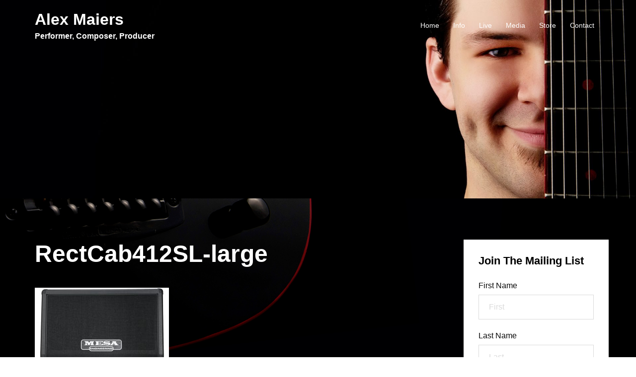

--- FILE ---
content_type: text/css
request_url: https://assets.gumroad.com/packs/css/design-93f8cfce.css
body_size: 73606
content:
/*! tailwindcss v4.1.14 | MIT License | https://tailwindcss.com */
@layer properties {
  @supports (((-webkit-hyphens:none)) and (not (margin-trim:inline))) or ((-moz-orient:inline) and (not (color:rgb(from red r g b)))) {
    *,
    :before,
    :after,
    ::backdrop {
      --tw-border-spacing-x:0;
      --tw-border-spacing-y:0;
      --tw-translate-x:0;
      --tw-translate-y:0;
      --tw-translate-z:0;
      --tw-rotate-x:initial;
      --tw-rotate-y:initial;
      --tw-rotate-z:initial;
      --tw-skew-x:initial;
      --tw-skew-y:initial;
      --tw-scroll-snap-strictness:proximity;
      --tw-space-y-reverse:0;
      --tw-space-x-reverse:0;
      --tw-divide-x-reverse:0;
      --tw-border-style:solid;
      --tw-divide-y-reverse:0;
      --tw-leading:initial;
      --tw-font-weight:initial;
      --tw-tracking:initial;
      --tw-ordinal:initial;
      --tw-slashed-zero:initial;
      --tw-numeric-figure:initial;
      --tw-numeric-spacing:initial;
      --tw-numeric-fraction:initial;
      --tw-shadow:0 0 #0000;
      --tw-shadow-color:initial;
      --tw-shadow-alpha:100%;
      --tw-inset-shadow:0 0 #0000;
      --tw-inset-shadow-color:initial;
      --tw-inset-shadow-alpha:100%;
      --tw-ring-color:initial;
      --tw-ring-shadow:0 0 #0000;
      --tw-inset-ring-color:initial;
      --tw-inset-ring-shadow:0 0 #0000;
      --tw-ring-inset:initial;
      --tw-ring-offset-width:0px;
      --tw-ring-offset-color:#fff;
      --tw-ring-offset-shadow:0 0 #0000;
      --tw-outline-style:solid;
      --tw-blur:initial;
      --tw-brightness:initial;
      --tw-contrast:initial;
      --tw-grayscale:initial;
      --tw-hue-rotate:initial;
      --tw-invert:initial;
      --tw-opacity:initial;
      --tw-saturate:initial;
      --tw-sepia:initial;
      --tw-drop-shadow:initial;
      --tw-drop-shadow-color:initial;
      --tw-drop-shadow-alpha:100%;
      --tw-drop-shadow-size:initial;
      --tw-duration:initial;
      --tw-ease:initial;
      --tw-content:"";
    }
  }
}
@layer theme {
  :root,
  :host {
    --font-sans:ui-sans-serif,system-ui,sans-serif,"Apple Color Emoji","Segoe UI Emoji","Segoe UI Symbol","Noto Color Emoji";
    --font-mono:ui-monospace,SFMono-Regular,Menlo,Monaco,Consolas,"Liberation Mono","Courier New",monospace;
    --color-red-100:oklch(93.6% .032 17.717);
    --color-red-700:oklch(50.5% .213 27.518);
    --color-orange-100:oklch(95.4% .038 75.164);
    --color-orange-200:oklch(90.1% .076 70.697);
    --color-orange-800:oklch(47% .157 37.304);
    --color-orange-900:oklch(40.8% .123 38.172);
    --color-yellow-50:oklch(98.7% .026 102.212);
    --color-yellow-400:oklch(85.2% .199 91.936);
    --color-yellow-800:oklch(47.6% .114 61.907);
    --color-green-100:oklch(96.2% .044 156.743);
    --color-green-200:oklch(92.5% .084 155.995);
    --color-green-800:oklch(44.8% .119 151.328);
    --color-green-900:oklch(39.3% .095 152.535);
    --color-blue-100:oklch(93.2% .032 255.585);
    --color-blue-200:oklch(88.2% .059 254.128);
    --color-blue-600:oklch(54.6% .245 262.881);
    --color-blue-800:oklch(42.4% .199 265.638);
    --color-blue-900:oklch(37.9% .146 265.522);
    --color-purple-100:oklch(94.6% .033 307.174);
    --color-purple-200:oklch(90.2% .063 306.703);
    --color-purple-800:oklch(43.8% .218 303.724);
    --color-purple-900:oklch(38.1% .176 304.987);
    --color-pink-600:oklch(59.2% .249 .584);
    --color-pink-800:oklch(45.9% .187 3.815);
    --color-gray-100:oklch(96.7% .003 264.542);
    --color-gray-200:oklch(92.8% .006 264.531);
    --color-gray-300:oklch(87.2% .01 258.338);
    --color-gray-400:oklch(70.7% .022 261.325);
    --color-gray-500:oklch(55.1% .027 264.364);
    --color-gray-600:oklch(44.6% .03 256.802);
    --color-gray-700:oklch(37.3% .034 259.733);
    --color-gray-800:oklch(27.8% .033 256.848);
    --color-black:#000;
    --color-white:#fff;
    --spacing:.25rem;
    --container-xs:20rem;
    --container-sm:24rem;
    --container-md:28rem;
    --container-lg:32rem;
    --container-xl:36rem;
    --container-2xl:42rem;
    --container-3xl:48rem;
    --container-4xl:56rem;
    --container-5xl:64rem;
    --container-6xl:72rem;
    --container-7xl:80rem;
    --text-xs:.75rem;
    --text-xs--line-height:calc(1/.75);
    --text-sm:.875rem;
    --text-sm--line-height:calc(1.25/.875);
    --text-base:1rem;
    --text-base--line-height:calc(1.5/1);
    --text-lg:1.125rem;
    --text-lg--line-height:calc(1.75/1.125);
    --text-xl:1.25rem;
    --text-xl--line-height:calc(1.75/1.25);
    --text-2xl:1.5rem;
    --text-2xl--line-height:calc(2/1.5);
    --text-3xl:1.875rem;
    --text-3xl--line-height:calc(2.25/1.875);
    --text-4xl:2.25rem;
    --text-4xl--line-height:calc(2.5/2.25);
    --text-5xl:3rem;
    --text-5xl--line-height:1;
    --text-6xl:3.75rem;
    --text-6xl--line-height:1;
    --text-7xl:4.5rem;
    --text-7xl--line-height:1;
    --text-8xl:6rem;
    --text-8xl--line-height:1;
    --text-9xl:8rem;
    --text-9xl--line-height:1;
    --font-weight-normal:400;
    --font-weight-medium:500;
    --font-weight-semibold:600;
    --font-weight-bold:700;
    --tracking-tight:-.025em;
    --tracking-wider:.05em;
    --leading-tight:1.25;
    --leading-relaxed:1.625;
    --radius-xs:.125rem;
    --radius-sm:.25rem;
    --radius-md:.375rem;
    --radius-lg:.5rem;
    --radius-xl:.75rem;
    --radius-2xl:1rem;
    --radius-3xl:1.5rem;
    --ease-out:cubic-bezier(0,0,.2,1);
    --ease-in-out:cubic-bezier(.4,0,.2,1);
    --animate-spin:spin 1s linear infinite;
    --animate-pulse:pulse 2s cubic-bezier(.4,0,.6,1)infinite;
    --aspect-video:16/9;
    --default-transition-duration:.15s;
    --default-transition-timing-function:cubic-bezier(.4,0,.2,1);
    --default-font-family:var(--font-sans);
    --default-mono-font-family:var(--font-mono);
    --color-pink:#ff90e8;
    --color-purple:#90a8ed;
    --color-green:#23a094;
    --color-orange:#ffc900;
    --color-red:#dc341e;
    --color-yellow:#f1f333;
    --color-gray:#f4f4f0;
    --color-dark-gray:#242423;
    --color-body:var(--body-bg);
    --color-background:rgb(var(--filled));
    --color-foreground:rgb(var(--color));
    --color-border:rgb(var(--color)/var(--border-alpha));
    --color-backdrop:#000c;
    --color-accent:rgb(var(--accent));
    --color-accent-foreground:rgb(var(--contrast-accent));
    --color-primary:rgb(var(--primary));
    --color-primary-foreground:rgb(var(--contrast-primary));
    --color-active-bg:rgb(var(--color)/var(--gray-1));
    --color-muted:rgb(var(--color)/var(--gray-3));
    --color-success:rgb(var(--success));
    --color-success-foreground:rgb(var(--contrast-success));
    --color-danger:rgb(var(--danger));
    --color-danger-foreground:rgb(var(--contrast-danger));
    --color-warning:rgb(var(--warning));
    --color-warning-foreground:rgb(var(--contrast-warning));
    --color-info:rgb(var(--info));
    --spacing-product-page:75.25rem;
    --grid-cols-sidebar:1fr 3fr;
    --loading-spinner:url([data-uri]);
    --product-cover-placeholder:url(https://assets.gumroad.com/packs/static/b47cbdb8030bef7eda53.png);
  }
}
@layer base {
  .scoped-tailwind-preflight *,
  .scoped-tailwind-preflight :after,
  .scoped-tailwind-preflight :before,
  .scoped-tailwind-preflight ::backdrop {
    box-sizing: border-box;
    border: 0 solid;
    margin: 0;
    padding: 0;
  }
  .scoped-tailwind-preflight ::file-selector-button {
    box-sizing: border-box;
    border: 0 solid;
    margin: 0;
    padding: 0;
  }
  .scoped-tailwind-preflight html,
  .scoped-tailwind-preflight :host {
    -webkit-text-size-adjust: 100%;
    tab-size: 4;
    line-height: 1.5;
    font-family: var(--default-font-family,ui-sans-serif,system-ui,sans-serif,"Apple Color Emoji","Segoe UI Emoji","Segoe UI Symbol","Noto Color Emoji");
    font-feature-settings: var(--default-font-feature-settings,normal);
    font-variation-settings: var(--default-font-variation-settings,normal);
    -webkit-tap-highlight-color: transparent;
  }
  .scoped-tailwind-preflight hr {
    height: 0;
    color: inherit;
    border-top-width: 1px;
  }
  .scoped-tailwind-preflight abbr:where([title]) {
    -webkit-text-decoration: underline dotted;
    text-decoration: underline dotted;
  }
  .scoped-tailwind-preflight h1,
  .scoped-tailwind-preflight h2,
  .scoped-tailwind-preflight h3,
  .scoped-tailwind-preflight h4,
  .scoped-tailwind-preflight h5,
  .scoped-tailwind-preflight h6 {
    font-size: inherit;
    font-weight: inherit;
  }
  .scoped-tailwind-preflight a {
    color: inherit;
    -webkit-text-decoration: inherit;
    -webkit-text-decoration: inherit;
    -webkit-text-decoration: inherit;
    text-decoration: inherit;
  }
  .scoped-tailwind-preflight b,
  .scoped-tailwind-preflight strong {
    font-weight: bolder;
  }
  .scoped-tailwind-preflight code,
  .scoped-tailwind-preflight kbd,
  .scoped-tailwind-preflight samp,
  .scoped-tailwind-preflight pre {
    font-family: var(--default-mono-font-family,ui-monospace,SFMono-Regular,Menlo,Monaco,Consolas,"Liberation Mono","Courier New",monospace);
    font-feature-settings: var(--default-mono-font-feature-settings,normal);
    font-variation-settings: var(--default-mono-font-variation-settings,normal);
    font-size: 1em;
  }
  .scoped-tailwind-preflight small {
    font-size: 80%;
  }
  .scoped-tailwind-preflight sub,
  .scoped-tailwind-preflight sup {
    vertical-align: baseline;
    font-size: 75%;
    line-height: 0;
    position: relative;
  }
  .scoped-tailwind-preflight sub {
    bottom: -.25em;
  }
  .scoped-tailwind-preflight sup {
    top: -.5em;
  }
  .scoped-tailwind-preflight table {
    text-indent: 0;
    border-color: inherit;
    border-collapse: collapse;
  }
  .scoped-tailwind-preflight :-moz-focusring {
    outline: auto;
  }
  .scoped-tailwind-preflight progress {
    vertical-align: baseline;
  }
  .scoped-tailwind-preflight summary {
    display: list-item;
  }
  .scoped-tailwind-preflight ol,
  .scoped-tailwind-preflight ul,
  .scoped-tailwind-preflight menu {
    list-style: none;
  }
  .scoped-tailwind-preflight img,
  .scoped-tailwind-preflight svg,
  .scoped-tailwind-preflight video,
  .scoped-tailwind-preflight canvas,
  .scoped-tailwind-preflight audio,
  .scoped-tailwind-preflight iframe,
  .scoped-tailwind-preflight embed,
  .scoped-tailwind-preflight object {
    vertical-align: middle;
    display: block;
  }
  .scoped-tailwind-preflight img,
  .scoped-tailwind-preflight video {
    max-width: 100%;
    height: auto;
  }
  .scoped-tailwind-preflight button,
  .scoped-tailwind-preflight input,
  .scoped-tailwind-preflight select,
  .scoped-tailwind-preflight optgroup,
  .scoped-tailwind-preflight textarea {
    font: inherit;
    font-feature-settings: inherit;
    font-variation-settings: inherit;
    letter-spacing: inherit;
    color: inherit;
    opacity: 1;
    background-color: #0000;
    border-radius: 0;
  }
  .scoped-tailwind-preflight ::file-selector-button {
    font: inherit;
    font-feature-settings: inherit;
    font-variation-settings: inherit;
    letter-spacing: inherit;
    color: inherit;
    opacity: 1;
    background-color: #0000;
    border-radius: 0;
  }
  .scoped-tailwind-preflight :where(select:is([multiple], [size])) optgroup {
    font-weight: bolder;
  }
  .scoped-tailwind-preflight :where(select:is([multiple], [size])) optgroup option {
    padding-inline-start: 20px;
  }
  .scoped-tailwind-preflight ::file-selector-button {
    margin-inline-end: 4px;
  }
  .scoped-tailwind-preflight ::placeholder {
    opacity: 1;
  }
  @supports (not ((-webkit-appearance:-apple-pay-button))) or (contain-intrinsic-size:1px) {
    .scoped-tailwind-preflight ::placeholder {
      color: currentColor;
    }
    @supports (color:color-mix(in lab, red, red)) {
      .scoped-tailwind-preflight ::placeholder {
        color: color-mix(in oklab, currentcolor 50%, transparent);
      }
    }
  }
  .scoped-tailwind-preflight textarea {
    resize: vertical;
  }
  .scoped-tailwind-preflight ::-webkit-search-decoration {
    -webkit-appearance: none;
  }
  .scoped-tailwind-preflight ::-webkit-date-and-time-value {
    min-height: 1lh;
    text-align: inherit;
  }
  .scoped-tailwind-preflight ::-webkit-datetime-edit {
    display: inline-flex;
  }
  .scoped-tailwind-preflight ::-webkit-datetime-edit-fields-wrapper {
    padding: 0;
  }
  .scoped-tailwind-preflight ::-webkit-datetime-edit {
    padding-block: 0;
  }
  .scoped-tailwind-preflight ::-webkit-datetime-edit-year-field {
    padding-block: 0;
  }
  .scoped-tailwind-preflight ::-webkit-datetime-edit-month-field {
    padding-block: 0;
  }
  .scoped-tailwind-preflight ::-webkit-datetime-edit-day-field {
    padding-block: 0;
  }
  .scoped-tailwind-preflight ::-webkit-datetime-edit-hour-field {
    padding-block: 0;
  }
  .scoped-tailwind-preflight ::-webkit-datetime-edit-minute-field {
    padding-block: 0;
  }
  .scoped-tailwind-preflight ::-webkit-datetime-edit-second-field {
    padding-block: 0;
  }
  .scoped-tailwind-preflight ::-webkit-datetime-edit-millisecond-field {
    padding-block: 0;
  }
  .scoped-tailwind-preflight ::-webkit-datetime-edit-meridiem-field {
    padding-block: 0;
  }
  .scoped-tailwind-preflight ::-webkit-calendar-picker-indicator {
    line-height: 1;
  }
  .scoped-tailwind-preflight :-moz-ui-invalid {
    box-shadow: none;
  }
  .scoped-tailwind-preflight button,
  .scoped-tailwind-preflight input:where([type=button], [type=reset], [type=submit]) {
    appearance: button;
  }
  .scoped-tailwind-preflight ::file-selector-button {
    appearance: button;
  }
  .scoped-tailwind-preflight ::-webkit-inner-spin-button {
    height: auto;
  }
  .scoped-tailwind-preflight ::-webkit-outer-spin-button {
    height: auto;
  }
  .scoped-tailwind-preflight [hidden]:where(:not([hidden=until-found])) {
    display: none !important;
  }
  .scoped-tailwind-preflight,
  .scoped-tailwind-preflight * {
    border-color: var(--color-border);
  }
  :root,
  :host {
    color-scheme: light dark;
    --spacer-1:.25rem;
    --spacer-2:.5rem;
    --spacer-3:.75rem;
    --spacer-4:1rem;
    --spacer-5:1.5rem;
    --spacer-6:2rem;
    --spacer-7:3rem;
    --spacer-8:4rem;
    --border-radius-1:.25rem;
    --border-radius-2:.5rem;
    --border-radius-3:10rem;
    --box-shadow-1:.25rem .25rem 0rem var(--color);
    --box-shadow-2:.5rem .5rem 0rem var(--color);
    --z-index-base:0;
    --z-index-overlay:1;
    --z-index-above-overlay:2;
    --z-index-header:3;
    --z-index-menubar:10;
    --z-index-modal:20;
    --z-index-tooltip:30;
    --pink:#ff90e8;
    --purple:#90a8ed;
    --green:#23a094;
    --orange:#ffc900;
    --red:#dc341e;
    --yellow:#f1f333;
    --breakpoint-sm:640px;
    --breakpoint-lg:1024px;
    --success:35 160 148;
    --contrast-success:0 0 0;
    --warning:255 201 0;
    --contrast-warning:0 0 0;
    --danger:220 52 30;
    --contrast-danger:255 255 255;
    --info:144 168 237;
    --contrast-info:0 0 0;
    --accent:255 144 232;
    --contrast-accent:0 0 0;
    --primary:0 0 0;
    --contrast-primary:255 255 255;
    --black:0 0 0;
    --contrast-black:255 255 255;
    --filled:255 255 255;
    --contrast-filled:0 0 0;
    --color:0 0 0;
    --body-bg:#f4f4f0;
    --border-alpha:1;
    --font-family:ABC Favorit,Avenir,Montserrat,Corbel,URW Gothic,source-sans-pro,sans-serif;
    --border-width:.0625rem;
    --big-icon-size:1.25em;
    --active-bg:rgb(var(--filled));
    --main-stack-width:28rem;
    --dynamic-grid:min(100%,calc((31.25rem - 100%)*1000));
    --disabled-opacity:.3;
    --form-element-height:3.025rem;
    --transition-duration:.14s;
  }
  @media (prefers-color-scheme:dark) {
    :root,
    :host {
      --body-bg:#242423;
      --primary:221 221 221;
      --contrast-primary:0 0 0;
      --color:221 221 221;
      --filled:0 0 0;
      --contrast-filled:221 221 221;
      --contrast-black:221 221 221;
      --border-alpha:.35;
    }
  }
  * {
    box-sizing: border-box;
    vertical-align: bottom;
    --border:solid .0625rem rgb(var(--parent-color)/var(--border-alpha));
    --outline:.125rem solid rgb(var(--accent));
    --gray-1:.1;
    --gray-2:.2;
    --gray-3:.5;
    background-origin: padding-box;
    border-style: solid;
    border-width: 0;
    min-width: 0;
    max-width: 100%;
    margin: 0;
    padding: 0;
  }
  html,
  body {
    overflow-wrap: anywhere;
    width: 100%;
    height: 100%;
  }
  body {
    font-size: 1rem;
    line-height: 1.4;
    font-family: var(--font-family);
    font-feature-settings: "ss11", "ss04";
    background-color: var(--body-bg);
    -webkit-font-smoothing: antialiased;
    color: rgb(var(--color));
  }
  body:not(.mac) ::-webkit-scrollbar {
    background-color: rgb(var(--color)/.1);
    width: .75rem;
  }
  body:not(.mac) ::-webkit-scrollbar-thumb {
    background-color: rgb(var(--color)/.5);
    border-radius: .5rem;
  }
  main {
    flex-direction: column;
    display: flex;
  }
  h1 {
    font-size: 2.5rem;
    font-weight: 400;
    line-height: 1.2;
  }
  h2 {
    font-size: 1.25rem;
    font-weight: 400;
    line-height: 1.3;
  }
  h3 {
    font-size: 1.15rem;
    font-weight: 400;
    line-height: 1.4;
  }
  h4 {
    font-size: 1rem;
    font-weight: 400;
    line-height: 1.4;
  }
  h5 {
    font-size: .875rem;
    font-weight: 400;
    line-height: 1.3;
  }
  .text-singleline {
    white-space: nowrap;
    text-overflow: ellipsis;
    overflow: hidden;
  }
  a,
  .link {
    color: var(--color);
    cursor: pointer;
    text-decoration: underline;
  }
  sub {
    vertical-align: sub;
  }
  sup {
    vertical-align: super;
  }
  small {
    font-size: .875rem;
    line-height: 1.3;
    display: block;
  }
  hr {
    border: none;
    border-top: solid .0625rem rgb(var(--parent-color)/var(--border-alpha));
  }
  ol,
  ul {
    padding-left: 2rem;
  }
}
@layer components, utilities;
.\@container {
  container-type: inline-size;
}
.pointer-events-none {
  pointer-events: none;
}
.\!visible {
  visibility: visible !important;
}
.invisible {
  visibility: hidden;
}
.visible {
  visibility: visible;
}
.sr-only {
  clip-path: inset(50%);
  white-space: nowrap;
  border-width: 0;
  width: 1px;
  height: 1px;
  margin: -1px;
  padding: 0;
  position: absolute;
  overflow: hidden;
}
.\!absolute {
  position: absolute !important;
}
.absolute {
  position: absolute;
}
.absolute\! {
  position: absolute !important;
}
.fixed {
  position: fixed;
}
.fixed\! {
  position: fixed !important;
}
.relative {
  position: relative;
}
.sticky {
  position: sticky;
}
.inset-0 {
  inset: calc(var(--spacing)*0);
}
.inset-x-0 {
  inset-inline: calc(var(--spacing)*0);
}
.-top-1 {
  top: calc(var(--spacing)*-1);
}
.-top-4 {
  top: calc(var(--spacing)*-4);
}
.-top-6 {
  top: calc(var(--spacing)*-6);
}
.-top-10 {
  top: calc(var(--spacing)*-10);
}
.-top-12 {
  top: calc(var(--spacing)*-12);
}
.-top-16 {
  top: calc(var(--spacing)*-16);
}
.-top-28 {
  top: calc(var(--spacing)*-28);
}
.-top-px {
  top: -1px;
}
.top-0 {
  top: calc(var(--spacing)*0);
}
.top-1\/2 {
  top: 50%;
}
.top-1\/2\! {
  top: 50% !important;
}
.top-2 {
  top: calc(var(--spacing)*2);
}
.top-3 {
  top: calc(var(--spacing)*3);
}
.top-4 {
  top: calc(var(--spacing)*4);
}
.top-5 {
  top: calc(var(--spacing)*5);
}
.top-12 {
  top: calc(var(--spacing)*12);
}
.top-20 {
  top: calc(var(--spacing)*20);
}
.top-24 {
  top: calc(var(--spacing)*24);
}
.top-48 {
  top: calc(var(--spacing)*48);
}
.top-56 {
  top: calc(var(--spacing)*56);
}
.top-112 {
  top: calc(var(--spacing)*112);
}
.top-212 {
  top: calc(var(--spacing)*212);
}
.top-252 {
  top: calc(var(--spacing)*252);
}
.top-\[50\%\] {
  top: 50%;
}
.top-full {
  top: 100%;
}
.-right-8 {
  right: calc(var(--spacing)*-8);
}
.-right-10 {
  right: calc(var(--spacing)*-10);
}
.-right-20 {
  right: calc(var(--spacing)*-20);
}
.-right-24 {
  right: calc(var(--spacing)*-24);
}
.right-0 {
  right: calc(var(--spacing)*0);
}
.right-1\/2 {
  right: 50%;
}
.right-2 {
  right: calc(var(--spacing)*2);
}
.right-3 {
  right: calc(var(--spacing)*3);
}
.right-4 {
  right: calc(var(--spacing)*4);
}
.right-16 {
  right: calc(var(--spacing)*16);
}
.right-40 {
  right: calc(var(--spacing)*40);
}
.right-\[-3vw\] {
  right: -3vw;
}
.right-\[-14vw\] {
  right: -14vw;
}
.right-\[0rem\] {
  right: 0;
}
.right-auto {
  right: auto;
}
.right-full {
  right: 100%;
}
.right-px {
  right: 1px;
}
.-bottom-2 {
  bottom: calc(var(--spacing)*-2);
}
.-bottom-10 {
  bottom: calc(var(--spacing)*-10);
}
.-bottom-16 {
  bottom: calc(var(--spacing)*-16);
}
.-bottom-24 {
  bottom: calc(var(--spacing)*-24);
}
.-bottom-28 {
  bottom: calc(var(--spacing)*-28);
}
.-bottom-56 {
  bottom: calc(var(--spacing)*-56);
}
.bottom-0 {
  bottom: calc(var(--spacing)*0);
}
.bottom-2 {
  bottom: calc(var(--spacing)*2);
}
.bottom-4 {
  bottom: calc(var(--spacing)*4);
}
.bottom-full {
  bottom: 100%;
}
.-left-2 {
  left: calc(var(--spacing)*-2);
}
.-left-3 {
  left: calc(var(--spacing)*-3);
}
.-left-4 {
  left: calc(var(--spacing)*-4);
}
.-left-8 {
  left: calc(var(--spacing)*-8);
}
.-left-9 {
  left: calc(var(--spacing)*-9);
}
.-left-10 {
  left: calc(var(--spacing)*-10);
}
.-left-12 {
  left: calc(var(--spacing)*-12);
}
.-left-16 {
  left: calc(var(--spacing)*-16);
}
.-left-24 {
  left: calc(var(--spacing)*-24);
}
.left-0 {
  left: calc(var(--spacing)*0);
}
.left-1\/2 {
  left: 50%;
}
.left-1\/2\! {
  left: 50% !important;
}
.left-2 {
  left: calc(var(--spacing)*2);
}
.left-3 {
  left: calc(var(--spacing)*3);
}
.left-4 {
  left: calc(var(--spacing)*4);
}
.left-40 {
  left: calc(var(--spacing)*40);
}
.left-\[-1\.464rem\] {
  left: -1.464rem;
}
.left-\[-12vw\] {
  left: -12vw;
}
.left-\[10vw\] {
  left: 10vw;
}
.left-\[50\%\] {
  left: 50%;
}
.left-full {
  left: 100%;
}
.z-1 {
  z-index: 1;
}
.z-2 {
  z-index: 2;
}
.z-3 {
  z-index: 3;
}
.z-10 {
  z-index: 10;
}
.z-20 {
  z-index: 20;
}
.z-30 {
  z-index: 30;
}
.z-40 {
  z-index: 40;
}
.z-50 {
  z-index: 50;
}
.z-51 {
  z-index: 51;
}
.z-100 {
  z-index: 100;
}
.order-1 {
  order: 1;
}
.order-2 {
  order: 2;
}
.order-first {
  order: -9999;
}
.col-span-full {
  grid-column: 1/-1;
}
.col-start-1 {
  grid-column-start: 1;
}
.col-start-2 {
  grid-column-start: 2;
}
.row-span-2 {
  grid-row: span 2/span 2;
}
.row-start-1 {
  grid-row-start: 1;
}
.float-right {
  float: right;
}
.\!container {
  width: 100% !important;
}
@media (min-width:40rem) {
  .\!container {
    max-width: 40rem !important;
  }
}
@media (min-width:48rem) {
  .\!container {
    max-width: 48rem !important;
  }
}
@media (min-width:64rem) {
  .\!container {
    max-width: 64rem !important;
  }
}
@media (min-width:80rem) {
  .\!container {
    max-width: 80rem !important;
  }
}
@media (min-width:96rem) {
  .\!container {
    max-width: 96rem !important;
  }
}
.container {
  width: 100%;
}
@media (min-width:40rem) {
  .container {
    max-width: 40rem;
  }
}
@media (min-width:48rem) {
  .container {
    max-width: 48rem;
  }
}
@media (min-width:64rem) {
  .container {
    max-width: 64rem;
  }
}
@media (min-width:80rem) {
  .container {
    max-width: 80rem;
  }
}
@media (min-width:96rem) {
  .container {
    max-width: 96rem;
  }
}
.m-0 {
  margin: calc(var(--spacing)*0);
}
.m-0\! {
  margin: calc(var(--spacing)*0) !important;
}
.m-4 {
  margin: calc(var(--spacing)*4);
}
.-mx-4 {
  margin-inline: calc(var(--spacing)*-4);
}
.mx-2 {
  margin-inline: calc(var(--spacing)*2);
}
.mx-3 {
  margin-inline: calc(var(--spacing)*3);
}
.mx-4 {
  margin-inline: calc(var(--spacing)*4);
}
.mx-6 {
  margin-inline: calc(var(--spacing)*6);
}
.mx-12 {
  margin-inline: calc(var(--spacing)*12);
}
.mx-auto {
  margin-inline: auto;
}
.my-1 {
  margin-block: calc(var(--spacing)*1);
}
.my-2 {
  margin-block: calc(var(--spacing)*2);
}
.my-3 {
  margin-block: calc(var(--spacing)*3);
}
.my-4 {
  margin-block: calc(var(--spacing)*4);
}
.my-6 {
  margin-block: calc(var(--spacing)*6);
}
.my-8 {
  margin-block: calc(var(--spacing)*8);
}
.my-10 {
  margin-block: calc(var(--spacing)*10);
}
.my-16 {
  margin-block: calc(var(--spacing)*16);
}
.prose {
  color: var(--tw-prose-body);
  max-width: 65ch;
}
.prose :where(p):not(:where([class~=not-prose], [class~=not-prose] *)) {
  margin-top: 1.25em;
  margin-bottom: 1.25em;
}
.prose :where([class~=lead]):not(:where([class~=not-prose], [class~=not-prose] *)) {
  color: var(--tw-prose-lead);
  margin-top: 1.2em;
  margin-bottom: 1.2em;
  font-size: 1.25em;
  line-height: 1.6;
}
.prose :where(a):not(:where([class~=not-prose], [class~=not-prose] *)) {
  color: var(--tw-prose-links);
  font-weight: 500;
  text-decoration: underline;
}
.prose :where(strong):not(:where([class~=not-prose], [class~=not-prose] *)) {
  color: var(--tw-prose-bold);
  font-weight: 600;
}
.prose :where(a strong):not(:where([class~=not-prose], [class~=not-prose] *)),
.prose :where(blockquote strong):not(:where([class~=not-prose], [class~=not-prose] *)),
.prose :where(thead th strong):not(:where([class~=not-prose], [class~=not-prose] *)) {
  color: inherit;
}
.prose :where(ol):not(:where([class~=not-prose], [class~=not-prose] *)) {
  margin-top: 1.25em;
  margin-bottom: 1.25em;
  padding-inline-start: 1.625em;
  list-style-type: decimal;
}
.prose :where(ol[type=A]):not(:where([class~=not-prose], [class~=not-prose] *)) {
  list-style-type: upper-alpha;
}
.prose :where(ol[type=a]):not(:where([class~=not-prose], [class~=not-prose] *)) {
  list-style-type: lower-alpha;
}
.prose :where(ol[type=A s]):not(:where([class~=not-prose], [class~=not-prose] *)) {
  list-style-type: upper-alpha;
}
.prose :where(ol[type=a s]):not(:where([class~=not-prose], [class~=not-prose] *)) {
  list-style-type: lower-alpha;
}
.prose :where(ol[type=I]):not(:where([class~=not-prose], [class~=not-prose] *)) {
  list-style-type: upper-roman;
}
.prose :where(ol[type=i]):not(:where([class~=not-prose], [class~=not-prose] *)) {
  list-style-type: lower-roman;
}
.prose :where(ol[type=I s]):not(:where([class~=not-prose], [class~=not-prose] *)) {
  list-style-type: upper-roman;
}
.prose :where(ol[type=i s]):not(:where([class~=not-prose], [class~=not-prose] *)) {
  list-style-type: lower-roman;
}
.prose :where(ol[type="1"]):not(:where([class~=not-prose], [class~=not-prose] *)) {
  list-style-type: decimal;
}
.prose :where(ul):not(:where([class~=not-prose], [class~=not-prose] *)) {
  margin-top: 1.25em;
  margin-bottom: 1.25em;
  padding-inline-start: 1.625em;
  list-style-type: disc;
}
.prose :where(ol > li):not(:where([class~=not-prose], [class~=not-prose] *))::marker {
  color: var(--tw-prose-counters);
  font-weight: 400;
}
.prose :where(ul > li):not(:where([class~=not-prose], [class~=not-prose] *))::marker {
  color: var(--tw-prose-bullets);
}
.prose :where(dt):not(:where([class~=not-prose], [class~=not-prose] *)) {
  color: var(--tw-prose-headings);
  margin-top: 1.25em;
  font-weight: 600;
}
.prose :where(hr):not(:where([class~=not-prose], [class~=not-prose] *)) {
  border-color: var(--tw-prose-hr);
  border-top-width: 1px;
  margin-top: 3em;
  margin-bottom: 3em;
}
.prose :where(blockquote):not(:where([class~=not-prose], [class~=not-prose] *)) {
  color: var(--tw-prose-quotes);
  border-inline-start-width: .25rem;
  border-inline-start-color: var(--tw-prose-quote-borders);
  quotes: "\201c""\201d""\2018""\2019";
  margin-top: 1.6em;
  margin-bottom: 1.6em;
  padding-inline-start: 1em;
  font-style: italic;
  font-weight: 500;
}
.prose :where(blockquote p:first-of-type):not(:where([class~=not-prose], [class~=not-prose] *)):before {
  content: open-quote;
}
.prose :where(blockquote p:last-of-type):not(:where([class~=not-prose], [class~=not-prose] *)):after {
  content: close-quote;
}
.prose :where(h1):not(:where([class~=not-prose], [class~=not-prose] *)) {
  color: var(--tw-prose-headings);
  margin-top: 0;
  margin-bottom: .888889em;
  font-size: 2.25em;
  font-weight: 800;
  line-height: 1.11111;
}
.prose :where(h1 strong):not(:where([class~=not-prose], [class~=not-prose] *)) {
  color: inherit;
  font-weight: 900;
}
.prose :where(h2):not(:where([class~=not-prose], [class~=not-prose] *)) {
  color: var(--tw-prose-headings);
  margin-top: 2em;
  margin-bottom: 1em;
  font-size: 1.5em;
  font-weight: 700;
  line-height: 1.33333;
}
.prose :where(h2 strong):not(:where([class~=not-prose], [class~=not-prose] *)) {
  color: inherit;
  font-weight: 800;
}
.prose :where(h3):not(:where([class~=not-prose], [class~=not-prose] *)) {
  color: var(--tw-prose-headings);
  margin-top: 1.6em;
  margin-bottom: .6em;
  font-size: 1.25em;
  font-weight: 600;
  line-height: 1.6;
}
.prose :where(h3 strong):not(:where([class~=not-prose], [class~=not-prose] *)) {
  color: inherit;
  font-weight: 700;
}
.prose :where(h4):not(:where([class~=not-prose], [class~=not-prose] *)) {
  color: var(--tw-prose-headings);
  margin-top: 1.5em;
  margin-bottom: .5em;
  font-weight: 600;
  line-height: 1.5;
}
.prose :where(h4 strong):not(:where([class~=not-prose], [class~=not-prose] *)) {
  color: inherit;
  font-weight: 700;
}
.prose :where(img):not(:where([class~=not-prose], [class~=not-prose] *)) {
  margin-top: 2em;
  margin-bottom: 2em;
}
.prose :where(picture):not(:where([class~=not-prose], [class~=not-prose] *)) {
  margin-top: 2em;
  margin-bottom: 2em;
  display: block;
}
.prose :where(video):not(:where([class~=not-prose], [class~=not-prose] *)) {
  margin-top: 2em;
  margin-bottom: 2em;
}
.prose :where(kbd):not(:where([class~=not-prose], [class~=not-prose] *)) {
  color: var(--tw-prose-kbd);
  box-shadow: 0 0 0 1px var(--tw-prose-kbd-shadows), 0 3px 0 var(--tw-prose-kbd-shadows);
  padding-top: .1875em;
  padding-inline-end: .375em;
  padding-bottom: .1875em;
  border-radius: .3125rem;
  padding-inline-start: .375em;
  font-family: inherit;
  font-size: .875em;
  font-weight: 500;
}
.prose :where(code):not(:where([class~=not-prose], [class~=not-prose] *)) {
  color: var(--tw-prose-code);
  font-size: .875em;
  font-weight: 600;
}
.prose :where(code):not(:where([class~=not-prose], [class~=not-prose] *)):before,
.prose :where(code):not(:where([class~=not-prose], [class~=not-prose] *)):after {
  content: "`";
}
.prose :where(a code):not(:where([class~=not-prose], [class~=not-prose] *)),
.prose :where(h1 code):not(:where([class~=not-prose], [class~=not-prose] *)) {
  color: inherit;
}
.prose :where(h2 code):not(:where([class~=not-prose], [class~=not-prose] *)) {
  color: inherit;
  font-size: .875em;
}
.prose :where(h3 code):not(:where([class~=not-prose], [class~=not-prose] *)) {
  color: inherit;
  font-size: .9em;
}
.prose :where(h4 code):not(:where([class~=not-prose], [class~=not-prose] *)),
.prose :where(blockquote code):not(:where([class~=not-prose], [class~=not-prose] *)),
.prose :where(thead th code):not(:where([class~=not-prose], [class~=not-prose] *)) {
  color: inherit;
}
.prose :where(pre):not(:where([class~=not-prose], [class~=not-prose] *)) {
  color: var(--tw-prose-pre-code);
  background-color: var(--tw-prose-pre-bg);
  padding-top: .857143em;
  padding-inline-end: 1.14286em;
  padding-bottom: .857143em;
  border-radius: .375rem;
  margin-top: 1.71429em;
  margin-bottom: 1.71429em;
  padding-inline-start: 1.14286em;
  font-size: .875em;
  font-weight: 400;
  line-height: 1.71429;
  overflow-x: auto;
}
.prose :where(pre code):not(:where([class~=not-prose], [class~=not-prose] *)) {
  font-weight: inherit;
  color: inherit;
  font-size: inherit;
  font-family: inherit;
  line-height: inherit;
  background-color: #0000;
  border-width: 0;
  border-radius: 0;
  padding: 0;
}
.prose :where(pre code):not(:where([class~=not-prose], [class~=not-prose] *)):before,
.prose :where(pre code):not(:where([class~=not-prose], [class~=not-prose] *)):after {
  content: none;
}
.prose :where(table):not(:where([class~=not-prose], [class~=not-prose] *)) {
  table-layout: auto;
  width: 100%;
  margin-top: 2em;
  margin-bottom: 2em;
  font-size: .875em;
  line-height: 1.71429;
}
.prose :where(thead):not(:where([class~=not-prose], [class~=not-prose] *)) {
  border-bottom-width: 1px;
  border-bottom-color: var(--tw-prose-th-borders);
}
.prose :where(thead th):not(:where([class~=not-prose], [class~=not-prose] *)) {
  color: var(--tw-prose-headings);
  vertical-align: bottom;
  padding-inline-end: .571429em;
  padding-bottom: .571429em;
  padding-inline-start: .571429em;
  font-weight: 600;
}
.prose :where(tbody tr):not(:where([class~=not-prose], [class~=not-prose] *)) {
  border-bottom-width: 1px;
  border-bottom-color: var(--tw-prose-td-borders);
}
.prose :where(tbody tr:last-child):not(:where([class~=not-prose], [class~=not-prose] *)) {
  border-bottom-width: 0;
}
.prose :where(tbody td):not(:where([class~=not-prose], [class~=not-prose] *)) {
  vertical-align: baseline;
}
.prose :where(tfoot):not(:where([class~=not-prose], [class~=not-prose] *)) {
  border-top-width: 1px;
  border-top-color: var(--tw-prose-th-borders);
}
.prose :where(tfoot td):not(:where([class~=not-prose], [class~=not-prose] *)) {
  vertical-align: top;
}
.prose :where(th, td):not(:where([class~=not-prose], [class~=not-prose] *)) {
  text-align: start;
}
.prose :where(figure > *):not(:where([class~=not-prose], [class~=not-prose] *)) {
  margin-top: 0;
  margin-bottom: 0;
}
.prose :where(figcaption):not(:where([class~=not-prose], [class~=not-prose] *)) {
  color: var(--tw-prose-captions);
  margin-top: .857143em;
  font-size: .875em;
  line-height: 1.42857;
}
.prose {
  --tw-prose-body:oklch(37.3% .034 259.733);
  --tw-prose-headings:oklch(21% .034 264.665);
  --tw-prose-lead:oklch(44.6% .03 256.802);
  --tw-prose-links:oklch(21% .034 264.665);
  --tw-prose-bold:oklch(21% .034 264.665);
  --tw-prose-counters:oklch(55.1% .027 264.364);
  --tw-prose-bullets:oklch(87.2% .01 258.338);
  --tw-prose-hr:oklch(92.8% .006 264.531);
  --tw-prose-quotes:oklch(21% .034 264.665);
  --tw-prose-quote-borders:oklch(92.8% .006 264.531);
  --tw-prose-captions:oklch(55.1% .027 264.364);
  --tw-prose-kbd:oklch(21% .034 264.665);
  --tw-prose-kbd-shadows:oklab(21% -.00316127 -.0338527/.1);
  --tw-prose-code:oklch(21% .034 264.665);
  --tw-prose-pre-code:oklch(92.8% .006 264.531);
  --tw-prose-pre-bg:oklch(27.8% .033 256.848);
  --tw-prose-th-borders:oklch(87.2% .01 258.338);
  --tw-prose-td-borders:oklch(92.8% .006 264.531);
  --tw-prose-invert-body:oklch(87.2% .01 258.338);
  --tw-prose-invert-headings:#fff;
  --tw-prose-invert-lead:oklch(70.7% .022 261.325);
  --tw-prose-invert-links:#fff;
  --tw-prose-invert-bold:#fff;
  --tw-prose-invert-counters:oklch(70.7% .022 261.325);
  --tw-prose-invert-bullets:oklch(44.6% .03 256.802);
  --tw-prose-invert-hr:oklch(37.3% .034 259.733);
  --tw-prose-invert-quotes:oklch(96.7% .003 264.542);
  --tw-prose-invert-quote-borders:oklch(37.3% .034 259.733);
  --tw-prose-invert-captions:oklch(70.7% .022 261.325);
  --tw-prose-invert-kbd:#fff;
  --tw-prose-invert-kbd-shadows:#ffffff1a;
  --tw-prose-invert-code:#fff;
  --tw-prose-invert-pre-code:oklch(87.2% .01 258.338);
  --tw-prose-invert-pre-bg:#00000080;
  --tw-prose-invert-th-borders:oklch(44.6% .03 256.802);
  --tw-prose-invert-td-borders:oklch(37.3% .034 259.733);
  font-size: 1rem;
  line-height: 1.75;
}
.prose :where(picture > img):not(:where([class~=not-prose], [class~=not-prose] *)) {
  margin-top: 0;
  margin-bottom: 0;
}
.prose :where(li):not(:where([class~=not-prose], [class~=not-prose] *)) {
  margin-top: .5em;
  margin-bottom: .5em;
}
.prose :where(ol > li):not(:where([class~=not-prose], [class~=not-prose] *)),
.prose :where(ul > li):not(:where([class~=not-prose], [class~=not-prose] *)) {
  padding-inline-start: .375em;
}
.prose :where(.prose > ul > li p):not(:where([class~=not-prose], [class~=not-prose] *)) {
  margin-top: .75em;
  margin-bottom: .75em;
}
.prose :where(.prose > ul > li > p:first-child):not(:where([class~=not-prose], [class~=not-prose] *)) {
  margin-top: 1.25em;
}
.prose :where(.prose > ul > li > p:last-child):not(:where([class~=not-prose], [class~=not-prose] *)) {
  margin-bottom: 1.25em;
}
.prose :where(.prose > ol > li > p:first-child):not(:where([class~=not-prose], [class~=not-prose] *)) {
  margin-top: 1.25em;
}
.prose :where(.prose > ol > li > p:last-child):not(:where([class~=not-prose], [class~=not-prose] *)) {
  margin-bottom: 1.25em;
}
.prose :where(ul ul, ul ol, ol ul, ol ol):not(:where([class~=not-prose], [class~=not-prose] *)) {
  margin-top: .75em;
  margin-bottom: .75em;
}
.prose :where(dl):not(:where([class~=not-prose], [class~=not-prose] *)) {
  margin-top: 1.25em;
  margin-bottom: 1.25em;
}
.prose :where(dd):not(:where([class~=not-prose], [class~=not-prose] *)) {
  margin-top: .5em;
  padding-inline-start: 1.625em;
}
.prose :where(hr + *):not(:where([class~=not-prose], [class~=not-prose] *)),
.prose :where(h2 + *):not(:where([class~=not-prose], [class~=not-prose] *)),
.prose :where(h3 + *):not(:where([class~=not-prose], [class~=not-prose] *)),
.prose :where(h4 + *):not(:where([class~=not-prose], [class~=not-prose] *)) {
  margin-top: 0;
}
.prose :where(thead th:first-child):not(:where([class~=not-prose], [class~=not-prose] *)) {
  padding-inline-start: 0;
}
.prose :where(thead th:last-child):not(:where([class~=not-prose], [class~=not-prose] *)) {
  padding-inline-end: 0;
}
.prose :where(tbody td, tfoot td):not(:where([class~=not-prose], [class~=not-prose] *)) {
  padding-top: .571429em;
  padding-inline-end: .571429em;
  padding-bottom: .571429em;
  padding-inline-start: .571429em;
}
.prose :where(tbody td:first-child, tfoot td:first-child):not(:where([class~=not-prose], [class~=not-prose] *)) {
  padding-inline-start: 0;
}
.prose :where(tbody td:last-child, tfoot td:last-child):not(:where([class~=not-prose], [class~=not-prose] *)) {
  padding-inline-end: 0;
}
.prose :where(figure):not(:where([class~=not-prose], [class~=not-prose] *)) {
  margin-top: 2em;
  margin-bottom: 2em;
}
.prose :where(.prose > :first-child):not(:where([class~=not-prose], [class~=not-prose] *)) {
  margin-top: 0;
}
.prose :where(.prose > :last-child):not(:where([class~=not-prose], [class~=not-prose] *)) {
  margin-bottom: 0;
}
.-mt-3 {
  margin-top: calc(var(--spacing)*-3);
}
.-mt-4 {
  margin-top: calc(var(--spacing)*-4);
}
.mt-0\! {
  margin-top: calc(var(--spacing)*0) !important;
}
.mt-1 {
  margin-top: calc(var(--spacing)*1);
}
.mt-2 {
  margin-top: calc(var(--spacing)*2);
}
.mt-3 {
  margin-top: calc(var(--spacing)*3);
}
.mt-4 {
  margin-top: calc(var(--spacing)*4);
}
.mt-5 {
  margin-top: calc(var(--spacing)*5);
}
.mt-6 {
  margin-top: calc(var(--spacing)*6);
}
.mt-8 {
  margin-top: calc(var(--spacing)*8);
}
.mt-12 {
  margin-top: calc(var(--spacing)*12);
}
.mt-auto {
  margin-top: auto;
}
.-mr-2 {
  margin-right: calc(var(--spacing)*-2);
}
.mr-1 {
  margin-right: calc(var(--spacing)*1);
}
.mr-1\.5 {
  margin-right: calc(var(--spacing)*1.5);
}
.mr-2 {
  margin-right: calc(var(--spacing)*2);
}
.mr-3 {
  margin-right: calc(var(--spacing)*3);
}
.mr-4 {
  margin-right: calc(var(--spacing)*4);
}
.mr-8 {
  margin-right: calc(var(--spacing)*8);
}
.-mb-3 {
  margin-bottom: calc(var(--spacing)*-3);
}
.-mb-4 {
  margin-bottom: calc(var(--spacing)*-4);
}
.mb-0 {
  margin-bottom: calc(var(--spacing)*0);
}
.mb-0\.5 {
  margin-bottom: calc(var(--spacing)*.5);
}
.mb-1 {
  margin-bottom: calc(var(--spacing)*1);
}
.mb-2 {
  margin-bottom: calc(var(--spacing)*2);
}
.mb-3 {
  margin-bottom: calc(var(--spacing)*3);
}
.mb-4 {
  margin-bottom: calc(var(--spacing)*4);
}
.mb-5 {
  margin-bottom: calc(var(--spacing)*5);
}
.mb-6 {
  margin-bottom: calc(var(--spacing)*6);
}
.mb-8 {
  margin-bottom: calc(var(--spacing)*8);
}
.mb-12 {
  margin-bottom: calc(var(--spacing)*12);
}
.mb-16 {
  margin-bottom: calc(var(--spacing)*16);
}
.mb-20 {
  margin-bottom: calc(var(--spacing)*20);
}
.-ml-2 {
  margin-left: calc(var(--spacing)*-2);
}
.-ml-4 {
  margin-left: calc(var(--spacing)*-4);
}
.-ml-6 {
  margin-left: calc(var(--spacing)*-6);
}
.ml-1 {
  margin-left: calc(var(--spacing)*1);
}
.ml-1\.5 {
  margin-left: calc(var(--spacing)*1.5);
}
.ml-2 {
  margin-left: calc(var(--spacing)*2);
}
.ml-3 {
  margin-left: calc(var(--spacing)*3);
}
.ml-4 {
  margin-left: calc(var(--spacing)*4);
}
.ml-6 {
  margin-left: calc(var(--spacing)*6);
}
.ml-auto {
  margin-left: auto;
}
.box-border\! {
  box-sizing: border-box !important;
}
.line-clamp-1 {
  -webkit-line-clamp: 1;
  -webkit-box-orient: vertical;
  display: -webkit-box;
  overflow: hidden;
}
.line-clamp-2 {
  -webkit-line-clamp: 2;
  -webkit-box-orient: vertical;
  display: -webkit-box;
  overflow: hidden;
}
.line-clamp-3 {
  -webkit-line-clamp: 3;
  -webkit-box-orient: vertical;
  display: -webkit-box;
  overflow: hidden;
}
.line-clamp-4 {
  -webkit-line-clamp: 4;
  -webkit-box-orient: vertical;
  display: -webkit-box;
  overflow: hidden;
}
.block {
  display: block;
}
.contents {
  display: contents;
}
.flex {
  display: flex;
}
.flex\! {
  display: flex !important;
}
.grid {
  display: grid;
}
.hidden {
  display: none;
}
.hidden\! {
  display: none !important;
}
.inline {
  display: inline;
}
.inline-block {
  display: inline-block;
}
.inline-flex {
  display: inline-flex;
}
.inline-grid {
  display: inline-grid;
}
.table {
  display: table;
}
.aspect-157\/22 {
  aspect-ratio: 157/22;
}
.aspect-1800\/1080 {
  aspect-ratio: 1800/1080;
}
.aspect-square {
  aspect-ratio: 1;
}
.aspect-video {
  aspect-ratio: var(--aspect-video);
}
.size-3 {
  width: calc(var(--spacing)*3);
  height: calc(var(--spacing)*3);
}
.size-5 {
  width: calc(var(--spacing)*5);
  height: calc(var(--spacing)*5);
}
.size-6 {
  width: calc(var(--spacing)*6);
  height: calc(var(--spacing)*6);
}
.size-8 {
  width: calc(var(--spacing)*8);
  height: calc(var(--spacing)*8);
}
.size-12 {
  width: calc(var(--spacing)*12);
  height: calc(var(--spacing)*12);
}
.size-16 {
  width: calc(var(--spacing)*16);
  height: calc(var(--spacing)*16);
}
.size-20 {
  width: calc(var(--spacing)*20);
  height: calc(var(--spacing)*20);
}
.size-\[1em\] {
  width: 1em;
  height: 1em;
}
.size-\[1lh\]\! {
  width: 1lh !important;
  height: 1lh !important;
}
.size-full {
  width: 100%;
  height: 100%;
}
.h-0 {
  height: calc(var(--spacing)*0);
}
.h-0\.5 {
  height: calc(var(--spacing)*.5);
}
.h-1\/5 {
  height: 20%;
}
.h-3 {
  height: calc(var(--spacing)*3);
}
.h-4 {
  height: calc(var(--spacing)*4);
}
.h-5 {
  height: calc(var(--spacing)*5);
}
.h-6 {
  height: calc(var(--spacing)*6);
}
.h-7 {
  height: calc(var(--spacing)*7);
}
.h-8 {
  height: calc(var(--spacing)*8);
}
.h-9 {
  height: calc(var(--spacing)*9);
}
.h-10 {
  height: calc(var(--spacing)*10);
}
.h-12 {
  height: calc(var(--spacing)*12);
}
.h-14 {
  height: calc(var(--spacing)*14);
}
.h-14\! {
  height: calc(var(--spacing)*14) !important;
}
.h-16 {
  height: calc(var(--spacing)*16);
}
.h-18 {
  height: calc(var(--spacing)*18);
}
.h-20 {
  height: calc(var(--spacing)*20);
}
.h-28 {
  height: calc(var(--spacing)*28);
}
.h-32 {
  height: calc(var(--spacing)*32);
}
.h-40 {
  height: calc(var(--spacing)*40);
}
.h-48 {
  height: calc(var(--spacing)*48);
}
.h-56 {
  height: calc(var(--spacing)*56);
}
.h-80 {
  height: calc(var(--spacing)*80);
}
.h-96 {
  height: calc(var(--spacing)*96);
}
.h-128 {
  height: calc(var(--spacing)*128);
}
.h-\[1em\] {
  height: 1em;
}
.h-\[calc\(100\%-3rem\)\] {
  height: calc(100% - 3rem);
}
.h-auto {
  height: auto;
}
.h-fit {
  height: fit-content;
}
.h-full {
  height: 100%;
}
.h-full\! {
  height: 100% !important;
}
.h-min {
  height: min-content;
}
.h-screen {
  height: 100vh;
}
.max-h-0 {
  max-height: calc(var(--spacing)*0);
}
.max-h-11\/12 {
  max-height: 91.6667%;
}
.max-h-\[90vh\] {
  max-height: 90vh;
}
.max-h-\[300px\] {
  max-height: 300px;
}
.max-h-full {
  max-height: 100%;
}
.min-h-0 {
  min-height: calc(var(--spacing)*0);
}
.min-h-40 {
  min-height: calc(var(--spacing)*40);
}
.min-h-96 {
  min-height: calc(var(--spacing)*96);
}
.min-h-\[1px\] {
  min-height: 1px;
}
.min-h-\[72vh\] {
  min-height: 72vh;
}
.min-h-\[80px\] {
  min-height: 80px;
}
.min-h-\[300px\] {
  min-height: 300px;
}
.min-h-auto {
  min-height: auto;
}
.min-h-full {
  min-height: 100%;
}
.min-h-screen {
  min-height: 100vh;
}
.w-0 {
  width: calc(var(--spacing)*0);
}
.w-3 {
  width: calc(var(--spacing)*3);
}
.w-4 {
  width: calc(var(--spacing)*4);
}
.w-5 {
  width: calc(var(--spacing)*5);
}
.w-6 {
  width: calc(var(--spacing)*6);
}
.w-8 {
  width: calc(var(--spacing)*8);
}
.w-8\! {
  width: calc(var(--spacing)*8) !important;
}
.w-9 {
  width: calc(var(--spacing)*9);
}
.w-9\! {
  width: calc(var(--spacing)*9) !important;
}
.w-10 {
  width: calc(var(--spacing)*10);
}
.w-12 {
  width: calc(var(--spacing)*12);
}
.w-14 {
  width: calc(var(--spacing)*14);
}
.w-15 {
  width: calc(var(--spacing)*15);
}
.w-16 {
  width: calc(var(--spacing)*16);
}
.w-20 {
  width: calc(var(--spacing)*20);
}
.w-24 {
  width: calc(var(--spacing)*24);
}
.w-27\.5 {
  width: calc(var(--spacing)*27.5);
}
.w-28 {
  width: calc(var(--spacing)*28);
}
.w-32 {
  width: calc(var(--spacing)*32);
}
.w-36 {
  width: calc(var(--spacing)*36);
}
.w-40 {
  width: calc(var(--spacing)*40);
}
.w-48 {
  width: calc(var(--spacing)*48);
}
.w-56 {
  width: calc(var(--spacing)*56);
}
.w-72 {
  width: calc(var(--spacing)*72);
}
.w-75 {
  width: calc(var(--spacing)*75);
}
.w-80 {
  width: calc(var(--spacing)*80);
}
.w-96 {
  width: calc(var(--spacing)*96);
}
.w-140 {
  width: calc(var(--spacing)*140);
}
.w-\[20rem\] {
  width: 20rem;
}
.w-\[40vw\] {
  width: 40vw;
}
.w-\[200\%\] {
  width: 200%;
}
.w-\[245px\]\! {
  width: 245px !important;
}
.w-\[389px\] {
  width: 389px;
}
.w-\[484px\] {
  width: 484px;
}
.w-\[calc\(1lh\+--spacing\(2\)\)\] {
  width: calc(1lh + calc(var(--spacing)*2));
}
.w-auto {
  width: auto;
}
.w-fit {
  width: fit-content;
}
.w-full {
  width: 100%;
}
.w-full\! {
  width: 100% !important;
}
.w-max {
  width: max-content;
}
.w-min {
  width: min-content;
}
.w-screen {
  width: 100vw;
}
.\!max-w-sm {
  max-width: var(--container-sm) !important;
}
.max-w-2xl {
  max-width: var(--container-2xl);
}
.max-w-3xl {
  max-width: var(--container-3xl);
}
.max-w-4xl {
  max-width: var(--container-4xl);
}
.max-w-5xl {
  max-width: var(--container-5xl);
}
.max-w-6xl {
  max-width: var(--container-6xl);
}
.max-w-7xl {
  max-width: var(--container-7xl);
}
.max-w-20 {
  max-width: calc(var(--spacing)*20);
}
.max-w-56 {
  max-width: calc(var(--spacing)*56);
}
.max-w-80 {
  max-width: calc(var(--spacing)*80);
}
.max-w-96 {
  max-width: calc(var(--spacing)*96);
}
.max-w-175 {
  max-width: calc(var(--spacing)*175);
}
.max-w-400 {
  max-width: calc(var(--spacing)*400);
}
.max-w-\[300px\] {
  max-width: 300px;
}
.max-w-\[384px\] {
  max-width: 384px;
}
.max-w-\[500px\] {
  max-width: 500px;
}
.max-w-\[calc\(100vw-2rem\)\] {
  max-width: calc(100vw - 2rem);
}
.max-w-full {
  max-width: 100%;
}
.max-w-lg {
  max-width: var(--container-lg);
}
.max-w-max {
  max-width: max-content;
}
.max-w-md {
  max-width: var(--container-md);
}
.max-w-none {
  max-width: none;
}
.max-w-product-page {
  max-width: var(--spacing-product-page);
}
.max-w-prose {
  max-width: 65ch;
}
.max-w-xl {
  max-width: var(--container-xl);
}
.max-w-xs {
  max-width: var(--container-xs);
}
.min-w-0 {
  min-width: calc(var(--spacing)*0);
}
.min-w-5 {
  min-width: calc(var(--spacing)*5);
}
.min-w-80 {
  min-width: calc(var(--spacing)*80);
}
.min-w-fit {
  min-width: fit-content;
}
.flex-1 {
  flex: 1;
}
.flex-\[1_0_100\%\] {
  flex: 1 0 100%;
}
.flex-\[1_0_max-content\] {
  flex: 1 0 max-content;
}
.flex-none {
  flex: none;
}
.flex-shrink-0 {
  flex-shrink: 0;
}
.shrink {
  flex-shrink: 1;
}
.shrink-0 {
  flex-shrink: 0;
}
.grow {
  flex-grow: 1;
}
.basis-0 {
  flex-basis: calc(var(--spacing)*0);
}
.basis-full {
  flex-basis: 100%;
}
.border-spacing-0 {
  --tw-border-spacing-x:calc(var(--spacing)*0);
  --tw-border-spacing-y:calc(var(--spacing)*0);
  border-spacing: var(--tw-border-spacing-x)var(--tw-border-spacing-y);
}
.origin-bottom-right {
  transform-origin: 100% 100%;
}
.origin-center {
  transform-origin: 50%;
}
.-translate-1 {
  --tw-translate-x:calc(var(--spacing)*-1);
  --tw-translate-y:calc(var(--spacing)*-1);
  translate: var(--tw-translate-x)var(--tw-translate-y);
}
.-translate-1\/2 {
  --tw-translate-x:calc(calc(1/2*100%)*-1);
  --tw-translate-y:calc(calc(1/2*100%)*-1);
  translate: var(--tw-translate-x)var(--tw-translate-y);
}
.translate-\[-50\%\] {
  --tw-translate-x:-50%;
  --tw-translate-y:-50%;
  translate: var(--tw-translate-x)var(--tw-translate-y);
}
.-translate-x-1\/2 {
  --tw-translate-x:calc(calc(1/2*100%)*-1);
  translate: var(--tw-translate-x)var(--tw-translate-y);
}
.-translate-x-1\/2\! {
  --tw-translate-x:calc(calc(1/2*100%)*-1) !important;
  translate: var(--tw-translate-x)var(--tw-translate-y) !important;
}
.-translate-x-2 {
  --tw-translate-x:calc(var(--spacing)*-2);
  translate: var(--tw-translate-x)var(--tw-translate-y);
}
.-translate-x-3 {
  --tw-translate-x:calc(var(--spacing)*-3);
  translate: var(--tw-translate-x)var(--tw-translate-y);
}
.translate-x-1\/2 {
  --tw-translate-x:calc(1/2*100%);
  translate: var(--tw-translate-x)var(--tw-translate-y);
}
.translate-x-2 {
  --tw-translate-x:calc(var(--spacing)*2);
  translate: var(--tw-translate-x)var(--tw-translate-y);
}
.translate-x-3 {
  --tw-translate-x:calc(var(--spacing)*3);
  translate: var(--tw-translate-x)var(--tw-translate-y);
}
.translate-x-6 {
  --tw-translate-x:calc(var(--spacing)*6);
  translate: var(--tw-translate-x)var(--tw-translate-y);
}
.-translate-y-1\/2 {
  --tw-translate-y:calc(calc(1/2*100%)*-1);
  translate: var(--tw-translate-x)var(--tw-translate-y);
}
.-translate-y-1\/2\! {
  --tw-translate-y:calc(calc(1/2*100%)*-1) !important;
  translate: var(--tw-translate-x)var(--tw-translate-y) !important;
}
.-translate-y-2 {
  --tw-translate-y:calc(var(--spacing)*-2);
  translate: var(--tw-translate-x)var(--tw-translate-y);
}
.-translate-y-\[5px\] {
  --tw-translate-y:calc(5px*-1);
  translate: var(--tw-translate-x)var(--tw-translate-y);
}
.-translate-y-\[50\%\] {
  --tw-translate-y:calc(50%*-1);
  translate: var(--tw-translate-x)var(--tw-translate-y);
}
.-translate-y-full {
  --tw-translate-y:-100%;
  translate: var(--tw-translate-x)var(--tw-translate-y);
}
.-translate-y-px {
  --tw-translate-y:-1px;
  translate: var(--tw-translate-x)var(--tw-translate-y);
}
.translate-y-2 {
  --tw-translate-y:calc(var(--spacing)*2);
  translate: var(--tw-translate-x)var(--tw-translate-y);
}
.translate-y-6 {
  --tw-translate-y:calc(var(--spacing)*6);
  translate: var(--tw-translate-x)var(--tw-translate-y);
}
.translate-y-\[5px\] {
  --tw-translate-y:5px;
  translate: var(--tw-translate-x)var(--tw-translate-y);
}
.translate-y-px {
  --tw-translate-y:1px;
  translate: var(--tw-translate-x)var(--tw-translate-y);
}
.-rotate-45 {
  rotate: -45deg;
}
.-rotate-90 {
  rotate: -90deg;
}
.rotate-6 {
  rotate: 6deg;
}
.rotate-45 {
  rotate: 45deg;
}
.rotate-90 {
  rotate: 90deg;
}
.rotate-180 {
  rotate: 180deg;
}
.rotate-\[-24deg\] {
  rotate: -24deg;
}
.rotate-\[16deg\] {
  rotate: 16deg;
}
.rotate-\[24deg\] {
  rotate: 24deg;
}
.transform {
  transform: var(--tw-rotate-x,)var(--tw-rotate-y,)var(--tw-rotate-z,)var(--tw-skew-x,)var(--tw-skew-y,);
}
.transform-gpu {
  transform: translateZ(0)var(--tw-rotate-x,)var(--tw-rotate-y,)var(--tw-rotate-z,)var(--tw-skew-x,)var(--tw-skew-y,);
}
.animate-pulse {
  animation: var(--animate-pulse);
}
.animate-spin {
  animation: var(--animate-spin);
}
.cursor-default {
  cursor: default;
}
.cursor-default\! {
  cursor: default !important;
}
.cursor-move {
  cursor: move;
}
.cursor-not-allowed {
  cursor: not-allowed;
}
.cursor-pointer {
  cursor: pointer;
}
.cursor-text {
  cursor: text;
}
.cursor-text\! {
  cursor: text !important;
}
.resize {
  resize: both;
}
.resize-none {
  resize: none;
}
.resize-y {
  resize: vertical;
}
.snap-x {
  scroll-snap-type: x var(--tw-scroll-snap-strictness);
}
.snap-mandatory {
  --tw-scroll-snap-strictness:mandatory;
}
.snap-start {
  scroll-snap-align: start;
}
.list-decimal {
  list-style-type: decimal;
}
.list-disc {
  list-style-type: disc;
}
.list-none {
  list-style-type: none;
}
.appearance-none {
  appearance: none;
}
.columns-1 {
  columns: 1;
}
.break-inside-avoid {
  break-inside: avoid;
}
.\!auto-cols-max {
  grid-auto-columns: max-content !important;
}
.auto-cols-\[min\(20rem\,60vw\)\] {
  grid-auto-columns: min(20rem, 60vw);
}
.auto-cols-fr {
  grid-auto-columns: minmax(0, 1fr);
}
.auto-cols-max {
  grid-auto-columns: max-content !important;
}
.grid-flow-col {
  grid-auto-flow: column;
}
.grid-flow-row {
  grid-auto-flow: row;
}
.grid-cols-1 {
  grid-template-columns: repeat(1, minmax(0, 1fr));
}
.grid-cols-1\! {
  grid-template-columns: repeat(1, minmax(0, 1fr)) !important;
}
.grid-cols-2 {
  grid-template-columns: repeat(2, minmax(0, 1fr));
}
.grid-cols-2\! {
  grid-template-columns: repeat(2, minmax(0, 1fr)) !important;
}
.grid-cols-\[1fr_auto\] {
  grid-template-columns: 1fr auto;
}
.grid-cols-\[1fr_auto_1fr\] {
  grid-template-columns: 1fr auto 1fr;
}
.grid-cols-\[12\.5rem_1fr\] {
  grid-template-columns: 12.5rem 1fr;
}
.grid-cols-\[27\.5\%_1fr\] {
  grid-template-columns: 27.5% 1fr;
}
.grid-cols-\[auto_1fr\] {
  grid-template-columns: auto 1fr;
}
.grid-cols-\[auto_1fr_auto\] {
  grid-template-columns: auto 1fr auto;
}
.grid-cols-\[max-content_1fr\] {
  grid-template-columns: max-content 1fr;
}
.grid-cols-\[min-content_1fr\] {
  grid-template-columns: min-content 1fr;
}
.grid-cols-\[repeat\(7\,1fr\)\] {
  grid-template-columns: repeat(7, 1fr);
}
.grid-rows-2 {
  grid-template-rows: repeat(2, minmax(0, 1fr));
}
.grid-rows-\[auto_1fr\] {
  grid-template-rows: auto 1fr;
}
.flex-col {
  flex-direction: column;
}
.flex-col\! {
  flex-direction: column !important;
}
.flex-col-reverse {
  flex-direction: column-reverse;
}
.flex-row {
  flex-direction: row;
}
.flex-wrap {
  flex-wrap: wrap;
}
.content-between {
  align-content: space-between;
}
.content-center {
  align-content: center;
}
.items-center {
  align-items: center;
}
.items-center\! {
  align-items: center !important;
}
.items-end {
  align-items: flex-end;
}
.items-start {
  align-items: flex-start;
}
.items-start\! {
  align-items: flex-start !important;
}
.items-stretch {
  align-items: stretch;
}
.items-stretch\! {
  align-items: stretch !important;
}
.justify-around {
  justify-content: space-around;
}
.justify-between {
  justify-content: space-between;
}
.justify-center {
  justify-content: center;
}
.justify-center\! {
  justify-content: center !important;
}
.justify-end {
  justify-content: flex-end;
}
.justify-start {
  justify-content: flex-start;
}
.justify-items-center {
  justify-items: center;
}
.gap-0 {
  gap: calc(var(--spacing)*0);
}
.gap-0\! {
  gap: calc(var(--spacing)*0) !important;
}
.gap-0\.5 {
  gap: calc(var(--spacing)*.5);
}
.gap-1 {
  gap: calc(var(--spacing)*1);
}
.gap-1\.5 {
  gap: calc(var(--spacing)*1.5);
}
.gap-2 {
  gap: calc(var(--spacing)*2);
}
.gap-3 {
  gap: calc(var(--spacing)*3);
}
.gap-4 {
  gap: calc(var(--spacing)*4);
}
.gap-5 {
  gap: calc(var(--spacing)*5);
}
.gap-6 {
  gap: calc(var(--spacing)*6);
}
.gap-7 {
  gap: calc(var(--spacing)*7);
}
.gap-8 {
  gap: calc(var(--spacing)*8);
}
.gap-9 {
  gap: calc(var(--spacing)*9);
}
.gap-12 {
  gap: calc(var(--spacing)*12);
}
.gap-16 {
  gap: calc(var(--spacing)*16);
}
.gap-16\! {
  gap: calc(var(--spacing)*16) !important;
}
.gap-20 {
  gap: calc(var(--spacing)*20);
}
.gap-\[1px\] {
  gap: 1px;
}
.gap-\[4vw\] {
  gap: 4vw;
}
:where(.space-y-1 > :not(:last-child)) {
  --tw-space-y-reverse:0;
  margin-block-start: calc(calc(var(--spacing)*1)*var(--tw-space-y-reverse));
  margin-block-end: calc(calc(var(--spacing)*1)*calc(1 - var(--tw-space-y-reverse)));
}
:where(.space-y-2 > :not(:last-child)) {
  --tw-space-y-reverse:0;
  margin-block-start: calc(calc(var(--spacing)*2)*var(--tw-space-y-reverse));
  margin-block-end: calc(calc(var(--spacing)*2)*calc(1 - var(--tw-space-y-reverse)));
}
:where(.space-y-4 > :not(:last-child)) {
  --tw-space-y-reverse:0;
  margin-block-start: calc(calc(var(--spacing)*4)*var(--tw-space-y-reverse));
  margin-block-end: calc(calc(var(--spacing)*4)*calc(1 - var(--tw-space-y-reverse)));
}
:where(.space-y-6 > :not(:last-child)) {
  --tw-space-y-reverse:0;
  margin-block-start: calc(calc(var(--spacing)*6)*var(--tw-space-y-reverse));
  margin-block-end: calc(calc(var(--spacing)*6)*calc(1 - var(--tw-space-y-reverse)));
}
:where(.space-y-8 > :not(:last-child)) {
  --tw-space-y-reverse:0;
  margin-block-start: calc(calc(var(--spacing)*8)*var(--tw-space-y-reverse));
  margin-block-end: calc(calc(var(--spacing)*8)*calc(1 - var(--tw-space-y-reverse)));
}
:where(.space-y-12 > :not(:last-child)) {
  --tw-space-y-reverse:0;
  margin-block-start: calc(calc(var(--spacing)*12)*var(--tw-space-y-reverse));
  margin-block-end: calc(calc(var(--spacing)*12)*calc(1 - var(--tw-space-y-reverse)));
}
:where(.space-y-16 > :not(:last-child)) {
  --tw-space-y-reverse:0;
  margin-block-start: calc(calc(var(--spacing)*16)*var(--tw-space-y-reverse));
  margin-block-end: calc(calc(var(--spacing)*16)*calc(1 - var(--tw-space-y-reverse)));
}
.gap-x-3 {
  column-gap: calc(var(--spacing)*3);
}
.gap-x-4 {
  column-gap: calc(var(--spacing)*4);
}
.gap-x-8 {
  column-gap: calc(var(--spacing)*8);
}
.gap-x-16 {
  column-gap: calc(var(--spacing)*16);
}
:where(.space-x-1 > :not(:last-child)) {
  --tw-space-x-reverse:0;
  margin-inline-start: calc(calc(var(--spacing)*1)*var(--tw-space-x-reverse));
  margin-inline-end: calc(calc(var(--spacing)*1)*calc(1 - var(--tw-space-x-reverse)));
}
:where(.space-x-3 > :not(:last-child)) {
  --tw-space-x-reverse:0;
  margin-inline-start: calc(calc(var(--spacing)*3)*var(--tw-space-x-reverse));
  margin-inline-end: calc(calc(var(--spacing)*3)*calc(1 - var(--tw-space-x-reverse)));
}
:where(.space-x-4 > :not(:last-child)) {
  --tw-space-x-reverse:0;
  margin-inline-start: calc(calc(var(--spacing)*4)*var(--tw-space-x-reverse));
  margin-inline-end: calc(calc(var(--spacing)*4)*calc(1 - var(--tw-space-x-reverse)));
}
.gap-y-1 {
  row-gap: calc(var(--spacing)*1);
}
.gap-y-6 {
  row-gap: calc(var(--spacing)*6);
}
.gap-y-8 {
  row-gap: calc(var(--spacing)*8);
}
.gap-y-10\! {
  row-gap: calc(var(--spacing)*10) !important;
}
.gap-y-12 {
  row-gap: calc(var(--spacing)*12);
}
:where(.divide-x > :not(:last-child)) {
  --tw-divide-x-reverse:0;
  border-inline-style: var(--tw-border-style);
  border-inline-start-width: calc(1px*var(--tw-divide-x-reverse));
  border-inline-end-width: calc(1px*calc(1 - var(--tw-divide-x-reverse)));
}
:where(.\!divide-y > :not(:last-child)) {
  --tw-divide-y-reverse:0 !important;
  border-bottom-style: var(--tw-border-style) !important;
  border-top-style: var(--tw-border-style) !important;
  border-top-width: calc(1px*var(--tw-divide-y-reverse)) !important;
  border-bottom-width: calc(1px*calc(1 - var(--tw-divide-y-reverse))) !important;
}
:where(.divide-y > :not(:last-child)) {
  --tw-divide-y-reverse:0;
  border-bottom-style: var(--tw-border-style);
  border-top-style: var(--tw-border-style);
  border-top-width: calc(1px*var(--tw-divide-y-reverse));
  border-bottom-width: calc(1px*calc(1 - var(--tw-divide-y-reverse)));
}
:where(.\!divide-solid > :not(:last-child)) {
  --tw-border-style:solid !important;
  border-style: solid !important;
}
:where(.divide-solid > :not(:last-child)) {
  --tw-border-style:solid;
  border-style: solid;
}
:where(.\!divide-border > :not(:last-child)) {
  border-color: var(--color-border) !important;
}
:where(.divide-border > :not(:last-child)) {
  border-color: var(--color-border);
}
.place-self-center {
  place-self: center;
}
.self-center {
  align-self: center;
}
.self-end {
  align-self: flex-end;
}
.self-start {
  align-self: flex-start;
}
.self-stretch {
  align-self: stretch;
}
.truncate {
  text-overflow: ellipsis;
  white-space: nowrap;
  overflow: hidden;
}
.overflow-auto {
  overflow: auto;
}
.overflow-hidden {
  overflow: hidden;
}
.overflow-scroll {
  overflow: scroll;
}
.overflow-visible {
  overflow: visible;
}
.overflow-visible\! {
  overflow: visible !important;
}
.overflow-x-auto {
  overflow-x: auto;
}
.overflow-x-hidden {
  overflow-x: hidden;
}
.overflow-x-scroll {
  overflow-x: scroll;
}
.overflow-y-auto {
  overflow-y: auto;
}
.overflow-y-hidden {
  overflow-y: hidden;
}
.rounded {
  border-radius: .25rem;
}
.rounded-2xl {
  border-radius: var(--radius-2xl);
}
.rounded-3xl {
  border-radius: var(--radius-3xl);
}
.rounded-full,
.rounded-full\! {
  border-radius: 3.40282e38px !important;
}
.rounded-lg {
  border-radius: var(--radius-lg);
}
.rounded-md {
  border-radius: var(--radius-md);
}
.rounded-none {
  border-radius: 0;
}
.rounded-sm {
  border-radius: var(--radius-sm);
}
.rounded-xl {
  border-radius: var(--radius-xl);
}
.rounded-xs {
  border-radius: var(--radius-xs);
}
.rounded-t {
  border-top-left-radius: .25rem;
  border-top-right-radius: .25rem;
}
.rounded-tl-3xl {
  border-top-left-radius: var(--radius-3xl);
}
.rounded-tr-3xl {
  border-top-right-radius: var(--radius-3xl);
}
.\!rounded-b-none {
  border-bottom-right-radius: 0 !important;
  border-bottom-left-radius: 0 !important;
}
.rounded-b {
  border-bottom-right-radius: .25rem;
  border-bottom-left-radius: .25rem;
}
.rounded-b-none\! {
  border-bottom-right-radius: 0 !important;
  border-bottom-left-radius: 0 !important;
}
.rounded-br-3xl {
  border-bottom-right-radius: var(--radius-3xl);
}
.rounded-bl-lg {
  border-bottom-left-radius: var(--radius-lg);
}
.rounded-bl-sm {
  border-bottom-left-radius: var(--radius-sm);
}
.\!border-0 {
  border-style: var(--tw-border-style) !important;
  border-width: 0 !important;
}
.border {
  border-style: var(--tw-border-style);
  border-width: 1px;
}
.border-0 {
  border-style: var(--tw-border-style);
  border-width: 0;
}
.border-0\! {
  border-style: var(--tw-border-style) !important;
  border-width: 0 !important;
}
.border-2 {
  border-style: var(--tw-border-style);
  border-width: 2px;
}
.border-6 {
  border-style: var(--tw-border-style);
  border-width: 6px;
}
.border-\[calc\(0\.5lh\+--spacing\(1\)\)\] {
  border-style: var(--tw-border-style);
  border-width: calc(.5lh + calc(var(--spacing)*1));
}
.border-y {
  border-block-style: var(--tw-border-style);
  border-block-width: 1px;
}
.border-t {
  border-top-style: var(--tw-border-style);
  border-top-width: 1px;
}
.border-t-0 {
  border-top-style: var(--tw-border-style);
  border-top-width: 0;
}
.border-r {
  border-right-style: var(--tw-border-style);
  border-right-width: 1px;
}
.border-r-0 {
  border-right-style: var(--tw-border-style);
  border-right-width: 0;
}
.border-b {
  border-bottom-style: var(--tw-border-style);
  border-bottom-width: 1px;
}
.border-b\! {
  border-bottom-style: var(--tw-border-style) !important;
  border-bottom-width: 1px !important;
}
.border-b-0 {
  border-bottom-style: var(--tw-border-style);
  border-bottom-width: 0;
}
.border-l {
  border-left-style: var(--tw-border-style);
  border-left-width: 1px;
}
.border-l-0 {
  border-left-style: var(--tw-border-style);
  border-left-width: 0;
}
.border-l-1 {
  border-left-style: var(--tw-border-style);
  border-left-width: 1px;
}
.border-dashed {
  --tw-border-style:dashed;
  border-style: dashed;
}
.border-none {
  --tw-border-style:none;
  border-style: none;
}
.border-none\! {
  --tw-border-style:none !important;
  border-style: none !important;
}
.border-solid {
  --tw-border-style:solid;
  border-style: solid;
}
.\!border-dark-gray {
  border-color: var(--color-dark-gray) !important;
}
.border-\[\#142f40\] {
  border-color: #142f40;
}
.border-\[\#00457c\] {
  border-color: #00457c;
}
.border-\[\#625bf6\] {
  border-color: #625bf6;
}
.border-\[\#4087fc\] {
  border-color: #4087fc;
}
.border-\[\#4267b2\] {
  border-color: #4267b2;
}
.border-\[\#5383ec\] {
  border-color: #5383ec;
}
.border-\[\#7289da\] {
  border-color: #7289da;
}
.border-\[\#f3a642\] {
  border-color: #f3a642;
}
.border-\[rgb\(var\(--parent-color\)\/var\(--border-alpha\)\)\] {
  border-color: rgb(var(--parent-color)/var(--border-alpha));
}
.border-accent {
  border-color: var(--color-accent);
}
.border-black {
  border-color: var(--color-black);
}
.border-black\/10 {
  border-color: #0000001a;
}
@supports (color:color-mix(in lab, red, red)) {
  .border-black\/10 {
    border-color: color-mix(in oklab, var(--color-black)10%, transparent);
  }
}
.border-border {
  border-color: var(--color-border);
}
.border-current {
  border-color: currentColor;
}
.border-danger {
  border-color: var(--color-danger);
}
.border-dark-gray\/50 {
  border-color: #24242380;
}
@supports (color:color-mix(in lab, red, red)) {
  .border-dark-gray\/50 {
    border-color: color-mix(in oklab, var(--color-dark-gray)50%, transparent);
  }
}
.border-gray-200 {
  border-color: var(--color-gray-200);
}
.border-gray-300 {
  border-color: var(--color-gray-300);
}
.border-gray-400 {
  border-color: var(--color-gray-400);
}
.border-info {
  border-color: var(--color-info);
}
.border-primary {
  border-color: var(--color-primary);
}
.border-primary-foreground {
  border-color: var(--color-primary-foreground);
}
.border-success {
  border-color: var(--color-success);
}
.border-transparent {
  border-color: #0000;
}
.border-transparent\! {
  border-color: #0000 !important;
}
.border-warning {
  border-color: var(--color-warning);
}
.border-white {
  border-color: var(--color-white);
}
.border-white\! {
  border-color: var(--color-white) !important;
}
.border-white\/35\! {
  border-color: #ffffff59 !important;
}
@supports (color:color-mix(in lab, red, red)) {
  .border-white\/35\! {
    border-color: color-mix(in oklab, var(--color-white)35%, transparent) !important;
  }
}
.border-white\/50 {
  border-color: #ffffff80;
}
@supports (color:color-mix(in lab, red, red)) {
  .border-white\/50 {
    border-color: color-mix(in oklab, var(--color-white)50%, transparent);
  }
}
.border-t-primary {
  border-top-color: var(--color-primary);
}
.border-r-primary {
  border-right-color: var(--color-primary);
}
.border-r-transparent {
  border-right-color: #0000;
}
.border-b-primary {
  border-bottom-color: var(--color-primary);
}
.border-b-transparent {
  border-bottom-color: #0000;
}
.border-l-primary {
  border-left-color: var(--color-primary);
}
.\!bg-gray {
  background-color: var(--color-gray) !important;
}
.\!bg-white {
  background-color: var(--color-white) !important;
}
.bg-\[\#142f40\] {
  background-color: #142f40;
}
.bg-\[\#00457c\] {
  background-color: #00457c;
}
.bg-\[\#625bf6\] {
  background-color: #625bf6;
}
.bg-\[\#4087fc\] {
  background-color: #4087fc;
}
.bg-\[\#4267b2\] {
  background-color: #4267b2;
}
.bg-\[\#5383ec\] {
  background-color: #5383ec;
}
.bg-\[\#7289da\] {
  background-color: #7289da;
}
.bg-\[\#98282A\] {
  background-color: #98282a;
}
.bg-\[\#B23386\] {
  background-color: #b23386;
}
.bg-\[\#f0f0f0\] {
  background-color: #f0f0f0;
}
.bg-\[\#f3a642\] {
  background-color: #f3a642;
}
.bg-\[rgb\(var\(--filled\)\)\] {
  background-color: rgb(var(--filled));
}
.bg-accent {
  background-color: var(--color-accent);
}
.bg-accent\/20 {
  background-color: color-mix(in srgb, rgb(var(--accent))20%, transparent);
}
@supports (color:color-mix(in lab, red, red)) {
  .bg-accent\/20 {
    background-color: color-mix(in oklab, var(--color-accent)20%, transparent);
  }
}
.bg-active-bg {
  background-color: var(--color-active-bg);
}
.bg-backdrop {
  background-color: var(--color-backdrop);
}
.bg-background {
  background-color: var(--color-background);
}
.bg-black {
  background-color: var(--color-black);
}
.bg-black\/40 {
  background-color: #0006;
}
@supports (color:color-mix(in lab, red, red)) {
  .bg-black\/40 {
    background-color: color-mix(in oklab, var(--color-black)40%, transparent);
  }
}
.bg-black\/60 {
  background-color: #0009;
}
@supports (color:color-mix(in lab, red, red)) {
  .bg-black\/60 {
    background-color: color-mix(in oklab, var(--color-black)60%, transparent);
  }
}
.bg-black\/80 {
  background-color: #000c;
}
@supports (color:color-mix(in lab, red, red)) {
  .bg-black\/80 {
    background-color: color-mix(in oklab, var(--color-black)80%, transparent);
  }
}
.bg-blue-100 {
  background-color: var(--color-blue-100);
}
.bg-body {
  background-color: var(--color-body);
}
.bg-current {
  background-color: currentColor;
}
.bg-danger {
  background-color: var(--color-danger);
}
.bg-danger\/20 {
  background-color: color-mix(in srgb, rgb(var(--danger))20%, transparent);
}
@supports (color:color-mix(in lab, red, red)) {
  .bg-danger\/20 {
    background-color: color-mix(in oklab, var(--color-danger)20%, transparent);
  }
}
.bg-foreground\/10 {
  background-color: color-mix(in srgb, rgb(var(--color))10%, transparent);
}
@supports (color:color-mix(in lab, red, red)) {
  .bg-foreground\/10 {
    background-color: color-mix(in oklab, var(--color-foreground)10%, transparent);
  }
}
.bg-gray {
  background-color: var(--color-gray);
}
.bg-green {
  background-color: var(--color-green);
}
.bg-green-100 {
  background-color: var(--color-green-100);
}
.bg-info\/20 {
  background-color: color-mix(in srgb, rgb(var(--info))20%, transparent);
}
@supports (color:color-mix(in lab, red, red)) {
  .bg-info\/20 {
    background-color: color-mix(in oklab, var(--color-info)20%, transparent);
  }
}
.bg-orange {
  background-color: var(--color-orange);
}
.bg-orange-100 {
  background-color: var(--color-orange-100);
}
.bg-pink {
  background-color: var(--color-pink);
}
.bg-pink\/10 {
  background-color: #ff90e81a;
}
@supports (color:color-mix(in lab, red, red)) {
  .bg-pink\/10 {
    background-color: color-mix(in oklab, var(--color-pink)10%, transparent);
  }
}
.bg-primary {
  background-color: var(--color-primary);
}
.bg-purple {
  background-color: var(--color-purple);
}
.bg-purple-100 {
  background-color: var(--color-purple-100);
}
.bg-red {
  background-color: var(--color-red);
}
.bg-red-100 {
  background-color: var(--color-red-100);
}
.bg-success {
  background-color: var(--color-success);
}
.bg-success\/20 {
  background-color: color-mix(in srgb, rgb(var(--success))20%, transparent);
}
@supports (color:color-mix(in lab, red, red)) {
  .bg-success\/20 {
    background-color: color-mix(in oklab, var(--color-success)20%, transparent);
  }
}
.bg-transparent {
  background-color: #0000;
}
.bg-transparent\! {
  background-color: #0000 !important;
}
.bg-warning {
  background-color: var(--color-warning);
}
.bg-warning\/20 {
  background-color: color-mix(in srgb, rgb(var(--warning))20%, transparent);
}
@supports (color:color-mix(in lab, red, red)) {
  .bg-warning\/20 {
    background-color: color-mix(in oklab, var(--color-warning)20%, transparent);
  }
}
.bg-white {
  background-color: var(--color-white);
}
.bg-white\/50 {
  background-color: #ffffff80;
}
@supports (color:color-mix(in lab, red, red)) {
  .bg-white\/50 {
    background-color: color-mix(in oklab, var(--color-white)50%, transparent);
  }
}
.bg-yellow {
  background-color: var(--color-yellow);
}
.bg-yellow-50 {
  background-color: var(--color-yellow-50);
}
.bg-yellow-400 {
  background-color: var(--color-yellow-400);
}
.\!bg-none {
  background-image: none !important;
}
.bg-\(image\:--loading-spinner\) {
  background-image: var(--loading-spinner);
}
.bg-\(image\:--product-cover-placeholder\) {
  background-image: var(--product-cover-placeholder);
}
.bg-cover {
  background-size: cover;
}
.bg-center {
  background-position: 50%;
}
.fill-accent {
  fill: var(--color-accent);
}
.fill-current {
  fill: currentColor;
}
.fill-foreground\/10 {
  fill: color-mix(in srgb, rgb(var(--color))10%, transparent);
}
@supports (color:color-mix(in lab, red, red)) {
  .fill-foreground\/10 {
    fill: color-mix(in oklab, var(--color-foreground)10%, transparent);
  }
}
.fill-foreground\/20 {
  fill: color-mix(in srgb, rgb(var(--color))20%, transparent);
}
@supports (color:color-mix(in lab, red, red)) {
  .fill-foreground\/20 {
    fill: color-mix(in oklab, var(--color-foreground)20%, transparent);
  }
}
.object-contain {
  object-fit: contain;
}
.object-cover {
  object-fit: cover;
}
.object-fill {
  object-fit: fill;
}
.\!p-0 {
  padding: calc(var(--spacing)*0) !important;
}
.p-0 {
  padding: calc(var(--spacing)*0);
}
.p-0\! {
  padding: calc(var(--spacing)*0) !important;
}
.p-1 {
  padding: calc(var(--spacing)*1);
}
.p-1\.5 {
  padding: calc(var(--spacing)*1.5);
}
.p-2 {
  padding: calc(var(--spacing)*2);
}
.p-3 {
  padding: calc(var(--spacing)*3);
}
.p-4 {
  padding: calc(var(--spacing)*4);
}
.p-4\! {
  padding: calc(var(--spacing)*4) !important;
}
.p-6 {
  padding: calc(var(--spacing)*6);
}
.p-8 {
  padding: calc(var(--spacing)*8);
}
.p-8\! {
  padding: calc(var(--spacing)*8) !important;
}
.p-12\! {
  padding: calc(var(--spacing)*12) !important;
}
.p-\[2px\] {
  padding: 2px;
}
.p-\[6px\] {
  padding: 6px;
}
.px-0\.5 {
  padding-inline: calc(var(--spacing)*.5);
}
.px-1 {
  padding-inline: calc(var(--spacing)*1);
}
.px-2 {
  padding-inline: calc(var(--spacing)*2);
}
.px-3 {
  padding-inline: calc(var(--spacing)*3);
}
.px-3\! {
  padding-inline: calc(var(--spacing)*3) !important;
}
.px-4 {
  padding-inline: calc(var(--spacing)*4);
}
.px-6 {
  padding-inline: calc(var(--spacing)*6);
}
.px-8 {
  padding-inline: calc(var(--spacing)*8);
}
.px-32 {
  padding-inline: calc(var(--spacing)*32);
}
.py-0\.5 {
  padding-block: calc(var(--spacing)*.5);
}
.py-0\.25 {
  padding-block: calc(var(--spacing)*.25);
}
.py-1 {
  padding-block: calc(var(--spacing)*1);
}
.py-1\.5 {
  padding-block: calc(var(--spacing)*1.5);
}
.py-2 {
  padding-block: calc(var(--spacing)*2);
}
.py-2\! {
  padding-block: calc(var(--spacing)*2) !important;
}
.py-3 {
  padding-block: calc(var(--spacing)*3);
}
.py-4 {
  padding-block: calc(var(--spacing)*4);
}
.py-6 {
  padding-block: calc(var(--spacing)*6);
}
.py-8 {
  padding-block: calc(var(--spacing)*8);
}
.py-10 {
  padding-block: calc(var(--spacing)*10);
}
.py-12 {
  padding-block: calc(var(--spacing)*12);
}
.py-16 {
  padding-block: calc(var(--spacing)*16);
}
.py-20 {
  padding-block: calc(var(--spacing)*20);
}
.py-24 {
  padding-block: calc(var(--spacing)*24);
}
.py-40 {
  padding-block: calc(var(--spacing)*40);
}
.pt-0 {
  padding-top: calc(var(--spacing)*0);
}
.pt-0\! {
  padding-top: calc(var(--spacing)*0) !important;
}
.pt-2 {
  padding-top: calc(var(--spacing)*2);
}
.pt-3 {
  padding-top: calc(var(--spacing)*3);
}
.pt-4 {
  padding-top: calc(var(--spacing)*4);
}
.pt-6 {
  padding-top: calc(var(--spacing)*6);
}
.pt-8 {
  padding-top: calc(var(--spacing)*8);
}
.pt-12 {
  padding-top: calc(var(--spacing)*12);
}
.pt-16 {
  padding-top: calc(var(--spacing)*16);
}
.pt-20 {
  padding-top: calc(var(--spacing)*20);
}
.pr-2\! {
  padding-right: calc(var(--spacing)*2) !important;
}
.pr-3 {
  padding-right: calc(var(--spacing)*3);
}
.pr-4 {
  padding-right: calc(var(--spacing)*4);
}
.pr-6 {
  padding-right: calc(var(--spacing)*6);
}
.pb-0 {
  padding-bottom: calc(var(--spacing)*0);
}
.pb-0\.5 {
  padding-bottom: calc(var(--spacing)*.5);
}
.pb-1 {
  padding-bottom: calc(var(--spacing)*1);
}
.pb-4 {
  padding-bottom: calc(var(--spacing)*4);
}
.pb-6 {
  padding-bottom: calc(var(--spacing)*6);
}
.pb-8 {
  padding-bottom: calc(var(--spacing)*8);
}
.pb-14 {
  padding-bottom: calc(var(--spacing)*14);
}
.pb-16 {
  padding-bottom: calc(var(--spacing)*16);
}
.pb-20 {
  padding-bottom: calc(var(--spacing)*20);
}
.pb-24 {
  padding-bottom: calc(var(--spacing)*24);
}
.pb-\[25\%\] {
  padding-bottom: 25%;
}
.pl-0 {
  padding-left: calc(var(--spacing)*0);
}
.pl-0\! {
  padding-left: calc(var(--spacing)*0) !important;
}
.pl-1 {
  padding-left: calc(var(--spacing)*1);
}
.pl-2 {
  padding-left: calc(var(--spacing)*2);
}
.pl-3 {
  padding-left: calc(var(--spacing)*3);
}
.pl-4 {
  padding-left: calc(var(--spacing)*4);
}
.pl-6 {
  padding-left: calc(var(--spacing)*6);
}
.pl-8 {
  padding-left: calc(var(--spacing)*8);
}
.pl-16 {
  padding-left: calc(var(--spacing)*16);
}
.pl-\[calc\(3rem\+4vw\)\] {
  padding-left: calc(3rem + 4vw);
}
.text-center {
  text-align: center;
}
.text-left {
  text-align: left;
}
.text-right {
  text-align: right;
}
.align-middle {
  vertical-align: middle;
}
.font-\[\'ABC_Favorit\'\] {
  font-family: ABC Favorit;
}
.font-\[inherit\] {
  font-family: inherit;
}
.font-mono {
  font-family: var(--font-mono);
}
.\!text-xs {
  font-size: var(--text-xs) !important;
  line-height: var(--tw-leading,var(--text-xs--line-height)) !important;
}
.text-2xl {
  font-size: var(--text-2xl);
  line-height: var(--tw-leading,var(--text-2xl--line-height));
}
.text-2xl\/none {
  font-size: var(--text-2xl);
  line-height: 1;
}
.text-3xl {
  font-size: var(--text-3xl);
  line-height: var(--tw-leading,var(--text-3xl--line-height));
}
.text-4xl {
  font-size: var(--text-4xl);
  line-height: var(--tw-leading,var(--text-4xl--line-height));
}
.text-5xl {
  font-size: var(--text-5xl);
  line-height: var(--tw-leading,var(--text-5xl--line-height));
}
.text-6xl {
  font-size: var(--text-6xl);
  line-height: var(--tw-leading,var(--text-6xl--line-height));
}
.text-7xl {
  font-size: var(--text-7xl);
  line-height: var(--tw-leading,var(--text-7xl--line-height));
}
.text-base {
  font-size: var(--text-base);
  line-height: var(--tw-leading,var(--text-base--line-height));
}
.text-lg {
  font-size: var(--text-lg);
  line-height: var(--tw-leading,var(--text-lg--line-height));
}
.text-sm {
  font-size: var(--text-sm);
  line-height: var(--tw-leading,var(--text-sm--line-height));
}
.text-sm\/4 {
  font-size: var(--text-sm);
  line-height: calc(var(--spacing)*4);
}
.text-xl {
  font-size: var(--text-xl);
  line-height: var(--tw-leading,var(--text-xl--line-height));
}
.text-xl\! {
  font-size: var(--text-xl) !important;
  line-height: var(--tw-leading,var(--text-xl--line-height)) !important;
}
.text-xs {
  font-size: var(--text-xs);
  line-height: var(--tw-leading,var(--text-xs--line-height));
}
.text-\[0\.875rem\] {
  font-size: .875rem;
}
.text-\[1\.25rem\] {
  font-size: 1.25rem;
}
.text-\[2\.5rem\] {
  font-size: 2.5rem;
}
.text-\[10px\] {
  font-size: 10px;
}
.text-\[length\:inherit\] {
  font-size: inherit;
}
.leading-6 {
  --tw-leading:calc(var(--spacing)*6);
  line-height: calc(var(--spacing)*6);
}
.leading-\[1\.2\] {
  --tw-leading:1.2;
  line-height: 1.2;
}
.leading-\[1\.3\] {
  --tw-leading:1.3;
  line-height: 1.3;
}
.leading-\[1\.4\] {
  --tw-leading:1.4;
  line-height: 1.4;
}
.leading-\[inherit\] {
  --tw-leading:inherit;
  line-height: inherit;
}
.leading-none {
  --tw-leading:1;
  line-height: 1;
}
.leading-relaxed {
  --tw-leading:var(--leading-relaxed);
  line-height: var(--leading-relaxed);
}
.leading-tight {
  --tw-leading:var(--leading-tight);
  line-height: var(--leading-tight);
}
.font-bold {
  --tw-font-weight:var(--font-weight-bold);
  font-weight: var(--font-weight-bold);
}
.font-medium {
  --tw-font-weight:var(--font-weight-medium);
  font-weight: var(--font-weight-medium);
}
.font-normal {
  --tw-font-weight:var(--font-weight-normal);
  font-weight: var(--font-weight-normal);
}
.font-semibold {
  --tw-font-weight:var(--font-weight-semibold);
  font-weight: var(--font-weight-semibold);
}
.tracking-tight {
  --tw-tracking:var(--tracking-tight);
  letter-spacing: var(--tracking-tight);
}
.tracking-wider {
  --tw-tracking:var(--tracking-wider);
  letter-spacing: var(--tracking-wider);
}
.text-balance {
  text-wrap: balance;
}
.break-words {
  overflow-wrap: break-word;
}
.text-ellipsis {
  text-overflow: ellipsis;
}
.whitespace-break-spaces {
  white-space: break-spaces;
}
.whitespace-normal {
  white-space: normal;
}
.whitespace-normal\! {
  white-space: normal !important;
}
.whitespace-nowrap {
  white-space: nowrap;
}
.whitespace-pre {
  white-space: pre;
}
.whitespace-pre-line {
  white-space: pre-line;
}
.whitespace-pre-wrap {
  white-space: pre-wrap;
}
.\!text-black {
  color: var(--color-black) !important;
}
.text-accent {
  color: var(--color-accent);
}
.text-accent-foreground {
  color: var(--color-accent-foreground);
}
.text-active-bg {
  color: var(--color-active-bg);
}
.text-black {
  color: var(--color-black);
}
.text-blue-800 {
  color: var(--color-blue-800);
}
.text-current {
  color: currentColor;
}
.text-danger {
  color: var(--color-danger);
}
.text-danger-foreground {
  color: var(--color-danger-foreground);
}
.text-dark-gray {
  color: var(--color-dark-gray);
}
.text-dark-gray\/50 {
  color: #24242380;
}
@supports (color:color-mix(in lab, red, red)) {
  .text-dark-gray\/50 {
    color: color-mix(in oklab, var(--color-dark-gray)50%, transparent);
  }
}
.text-foreground {
  color: var(--color-foreground);
}
.text-gray-500 {
  color: var(--color-gray-500);
}
.text-gray-600 {
  color: var(--color-gray-600);
}
.text-green {
  color: var(--color-green);
}
.text-green-800 {
  color: var(--color-green-800);
}
.text-info {
  color: var(--color-info);
}
.text-inherit\! {
  color: inherit !important;
}
.text-muted {
  color: var(--color-muted);
}
.text-orange {
  color: var(--color-orange);
}
.text-orange-800 {
  color: var(--color-orange-800);
}
.text-pink-600 {
  color: var(--color-pink-600);
}
.text-primary-foreground {
  color: var(--color-primary-foreground);
}
.text-purple {
  color: var(--color-purple);
}
.text-purple-800 {
  color: var(--color-purple-800);
}
.text-red {
  color: var(--color-red);
}
.text-red-700 {
  color: var(--color-red-700);
}
.text-success {
  color: var(--color-success);
}
.text-success-foreground {
  color: var(--color-success-foreground);
}
.text-warning {
  color: var(--color-warning);
}
.text-warning-foreground {
  color: var(--color-warning-foreground);
}
.text-white {
  color: var(--color-white);
}
.text-yellow-800 {
  color: var(--color-yellow-800);
}
.capitalize {
  text-transform: capitalize;
}
.lowercase {
  text-transform: lowercase;
}
.uppercase {
  text-transform: uppercase;
}
.italic {
  font-style: italic;
}
.tabular-nums {
  --tw-numeric-spacing:tabular-nums;
  font-variant-numeric: var(--tw-ordinal,)var(--tw-slashed-zero,)var(--tw-numeric-figure,)var(--tw-numeric-spacing,)var(--tw-numeric-fraction,);
}
.no-underline {
  text-decoration-line: none;
}
.no-underline\! {
  text-decoration-line: none !important;
}
.underline {
  text-decoration-line: underline;
}
.opacity-0 {
  opacity: 0;
}
.opacity-20 {
  opacity: .2;
}
.opacity-50 {
  opacity: .5;
}
.opacity-80 {
  opacity: .8;
}
.opacity-85 {
  opacity: .85;
}
.opacity-90 {
  opacity: .9;
}
.opacity-100 {
  opacity: 1;
}
.shadow {
  --tw-shadow:.25rem .25rem 0 var(--tw-shadow-color,currentColor);
  box-shadow:
    var(--tw-inset-shadow),
    var(--tw-inset-ring-shadow),
    var(--tw-ring-offset-shadow),
    var(--tw-ring-shadow),
    var(--tw-shadow);
}
.shadow-lg {
  --tw-shadow:.5rem .5rem 0 var(--tw-shadow-color,currentColor);
  box-shadow:
    var(--tw-inset-shadow),
    var(--tw-inset-ring-shadow),
    var(--tw-ring-offset-shadow),
    var(--tw-ring-shadow),
    var(--tw-shadow);
}
.shadow-none {
  --tw-shadow:0 0 #0000;
  box-shadow:
    var(--tw-inset-shadow),
    var(--tw-inset-ring-shadow),
    var(--tw-ring-offset-shadow),
    var(--tw-ring-shadow),
    var(--tw-shadow);
}
.shadow-none\! {
  --tw-shadow:0 0 #0000 !important;
  box-shadow:
    var(--tw-inset-shadow),
    var(--tw-inset-ring-shadow),
    var(--tw-ring-offset-shadow),
    var(--tw-ring-shadow),
    var(--tw-shadow) !important;
}
.ring {
  --tw-ring-shadow:var(--tw-ring-inset,)0 0 0 calc(1px + var(--tw-ring-offset-width))var(--tw-ring-color,currentcolor);
  box-shadow:
    var(--tw-inset-shadow),
    var(--tw-inset-ring-shadow),
    var(--tw-ring-offset-shadow),
    var(--tw-ring-shadow),
    var(--tw-shadow);
}
.outline-hidden {
  --tw-outline-style:none;
  outline-style: none;
}
@media (forced-colors:active) {
  .outline-hidden {
    outline-offset: 2px;
    outline: 2px solid #0000;
  }
}
.\!outline {
  outline-style: var(--tw-outline-style) !important;
  outline-width: 1px !important;
}
.outline {
  outline-style: var(--tw-outline-style);
  outline-width: 1px;
}
.outline-2 {
  outline-style: var(--tw-outline-style);
  outline-width: 2px;
}
.outline-\[1px\] {
  outline-style: var(--tw-outline-style);
  outline-width: 1px;
}
.-outline-offset-2 {
  outline-offset: calc(2px*-1);
}
.outline-offset-0 {
  outline-offset: 0px;
}
.outline-accent {
  outline-color: var(--color-accent);
}
.outline-border {
  outline-color: var(--color-border);
}
.blur {
  --tw-blur:blur(8px);
  filter: var(--tw-blur,)var(--tw-brightness,)var(--tw-contrast,)var(--tw-grayscale,)var(--tw-hue-rotate,)var(--tw-invert,)var(--tw-saturate,)var(--tw-sepia,)var(--tw-drop-shadow,);
}
.filter {
  filter: var(--tw-blur,)var(--tw-brightness,)var(--tw-contrast,)var(--tw-grayscale,)var(--tw-hue-rotate,)var(--tw-invert,)var(--tw-saturate,)var(--tw-sepia,)var(--tw-drop-shadow,);
}
.transition {
  transition-property:
    color,
    background-color,
    border-color,
    outline-color,
    text-decoration-color,
    fill,
    stroke,
    --tw-gradient-from,
    --tw-gradient-via,
    --tw-gradient-to,
    opacity,
    box-shadow,
    transform,
    translate,
    scale,
    rotate,
    filter,
    -webkit-backdrop-filter,
    backdrop-filter,
    display,
    content-visibility,
    overlay,
    pointer-events;
  transition-timing-function: var(--tw-ease,var(--default-transition-timing-function));
  transition-duration: var(--tw-duration,var(--default-transition-duration));
}
.transition-all {
  transition-property: all;
  transition-timing-function: var(--tw-ease,var(--default-transition-timing-function));
  transition-duration: var(--tw-duration,var(--default-transition-duration));
}
.transition-colors {
  transition-property:
    color,
    background-color,
    border-color,
    outline-color,
    text-decoration-color,
    fill,
    stroke,
    --tw-gradient-from,
    --tw-gradient-via,
    --tw-gradient-to;
  transition-timing-function: var(--tw-ease,var(--default-transition-timing-function));
  transition-duration: var(--tw-duration,var(--default-transition-duration));
}
.transition-opacity {
  transition-property: opacity;
  transition-timing-function: var(--tw-ease,var(--default-transition-timing-function));
  transition-duration: var(--tw-duration,var(--default-transition-duration));
}
.transition-transform {
  transition-property:
    transform,
    translate,
    scale,
    rotate;
  transition-timing-function: var(--tw-ease,var(--default-transition-timing-function));
  transition-duration: var(--tw-duration,var(--default-transition-duration));
}
.delay-150 {
  transition-delay: .15s;
}
.duration-100 {
  --tw-duration:.1s;
  transition-duration: .1s;
}
.duration-150 {
  --tw-duration:.15s;
  transition-duration: .15s;
}
.duration-200 {
  --tw-duration:.2s;
  transition-duration: .2s;
}
.duration-300 {
  --tw-duration:.3s;
  transition-duration: .3s;
}
.ease-in-out {
  --tw-ease:var(--ease-in-out);
  transition-timing-function: var(--ease-in-out);
}
.ease-out {
  --tw-ease:var(--ease-out);
  transition-timing-function: var(--ease-out);
}
.outline-solid {
  --tw-outline-style:solid;
  outline-style: solid;
}
.select-none {
  -webkit-user-select: none;
  user-select: none;
}
.\[scrollbar-gutter\:stable\] {
  scrollbar-gutter: stable;
}
.\[scrollbar-width\:none\] {
  scrollbar-width: none;
}
:where(.all-unset) {
  all: unset;
}
.not-first\:border-t:not(:first-child) {
  border-top-style: var(--tw-border-style);
  border-top-width: 1px;
}
.not-first\:border-border:not(:first-child) {
  border-color: var(--color-border);
}
.not-last\:border-b:not(:last-child) {
  border-bottom-style: var(--tw-border-style);
  border-bottom-width: 1px;
}
.not-\[\&\:nth-child\(7\)\]\:border-r:not(:nth-child(7)) {
  border-right-style: var(--tw-border-style);
  border-right-width: 1px;
}
.group-first\/bundle\:rounded-tl:is(:where(.group\/bundle):first-child *) {
  border-top-left-radius: .25rem;
}
.group-last\/bundle\:rounded-bl:is(:where(.group\/bundle):last-child *) {
  border-bottom-left-radius: .25rem;
}
.group-focus-within\/tooltip\:block:is(:where(.group\/tooltip):focus-within *) {
  display: block;
}
.group-hover\:flex:is(:where(.group):hover *) {
  display: flex;
}
.group-hover\:-translate-x-2:is(:where(.group):hover *) {
  --tw-translate-x:calc(var(--spacing)*-2);
  translate: var(--tw-translate-x)var(--tw-translate-y);
}
.group-hover\:-translate-x-px:is(:where(.group):hover *) {
  --tw-translate-x:-1px;
  translate: var(--tw-translate-x)var(--tw-translate-y);
}
.group-hover\:translate-x-2:is(:where(.group):hover *) {
  --tw-translate-x:calc(var(--spacing)*2);
  translate: var(--tw-translate-x)var(--tw-translate-y);
}
.group-hover\:-translate-y-2:is(:where(.group):hover *) {
  --tw-translate-y:calc(var(--spacing)*-2);
  translate: var(--tw-translate-x)var(--tw-translate-y);
}
.group-hover\:-translate-y-px:is(:where(.group):hover *) {
  --tw-translate-y:-1px;
  translate: var(--tw-translate-x)var(--tw-translate-y);
}
.group-hover\:translate-y-2:is(:where(.group):hover *) {
  --tw-translate-y:calc(var(--spacing)*2);
  translate: var(--tw-translate-x)var(--tw-translate-y);
}
.group-hover\:shadow-\[2px_2px_0_0_\#000\]:is(:where(.group):hover *) {
  --tw-shadow:2px 2px 0 0 var(--tw-shadow-color,#000);
  box-shadow:
    var(--tw-inset-shadow),
    var(--tw-inset-ring-shadow),
    var(--tw-ring-offset-shadow),
    var(--tw-ring-shadow),
    var(--tw-shadow);
}
.group-hover\:\[animation-play-state\:paused\]:is(:where(.group):hover *) {
  animation-play-state: paused;
}
.group-hover\/tab\:visible:is(:where(.group\/tab):hover *) {
  visibility: visible;
}
.group-hover\/tooltip\:block:is(:where(.group\/tooltip):hover *) {
  display: block;
}
.peer-hover\:bg-\(--active-bg\):is(:where(.peer):hover ~ *) {
  background-color: var(--active-bg);
}
.before\:col-start-2:before {
  content: var(--tw-content);
  grid-column-start: 2;
}
.before\:content-\[\'\'\]:before {
  --tw-content:"";
  content: var(--tw-content);
}
.before\:\[border-bottom\:solid_1px_rgb\(var\(--parent-color\)\/var\(--border-alpha\)\)\]:before {
  content: var(--tw-content);
  border-bottom: solid 1px rgb(var(--parent-color)/var(--border-alpha));
}
.after\:hidden:after {
  content: var(--tw-content);
  display: none;
}
.after\:border-t-white\!:after {
  content: var(--tw-content);
  border-top-color: var(--color-white) !important;
}
.after\:content-\[\'\'\]:after {
  --tw-content:"";
  content: var(--tw-content);
}
.after\:\[border-bottom\:solid_1px_rgb\(var\(--parent-color\)\/var\(--border-alpha\)\)\]:after {
  content: var(--tw-content);
  border-bottom: solid 1px rgb(var(--parent-color)/var(--border-alpha));
}
.first\:rounded-t-sm:first-child {
  border-top-left-radius: var(--radius-sm);
  border-top-right-radius: var(--radius-sm);
}
.first\:pt-0:first-child {
  padding-top: calc(var(--spacing)*0);
}
.last\:rounded-b-sm:last-child {
  border-bottom-right-radius: var(--radius-sm);
  border-bottom-left-radius: var(--radius-sm);
}
.last\:border-b-0:last-child {
  border-bottom-style: var(--tw-border-style);
  border-bottom-width: 0;
}
.last\:border-b-white\/50:last-child {
  border-bottom-color: #ffffff80;
}
@supports (color:color-mix(in lab, red, red)) {
  .last\:border-b-white\/50:last-child {
    border-bottom-color: color-mix(in oklab, var(--color-white)50%, transparent);
  }
}
.last\:pb-0:last-child {
  padding-bottom: calc(var(--spacing)*0);
}
.focus-within\:outline-\[0\.125rem\]:focus-within {
  outline-style: var(--tw-outline-style);
  outline-width: .125rem;
}
.focus-within\:outline-\[rgb\(var\(--accent\)\)\]:focus-within {
  outline-color: rgb(var(--accent));
}
.focus-within\:outline-solid:focus-within {
  --tw-outline-style:solid;
  outline-style: solid;
}
.hover\:-translate-1:hover {
  --tw-translate-x:calc(var(--spacing)*-1);
  --tw-translate-y:calc(var(--spacing)*-1);
  translate: var(--tw-translate-x)var(--tw-translate-y);
}
.hover\:-translate-x-1:hover {
  --tw-translate-x:calc(var(--spacing)*-1);
  translate: var(--tw-translate-x)var(--tw-translate-y);
}
.hover\:-translate-x-\[2px\]:hover {
  --tw-translate-x:calc(2px*-1);
  translate: var(--tw-translate-x)var(--tw-translate-y);
}
.hover\:-translate-y-1:hover {
  --tw-translate-y:calc(var(--spacing)*-1);
  translate: var(--tw-translate-x)var(--tw-translate-y);
}
.hover\:-translate-y-\[2px\]:hover {
  --tw-translate-y:calc(2px*-1);
  translate: var(--tw-translate-x)var(--tw-translate-y);
}
.hover\:border-black:hover {
  border-color: var(--color-black);
}
.hover\:border-border:hover {
  border-color: var(--color-border);
}
.hover\:bg-\(--active-bg\):hover {
  background-color: var(--active-bg);
}
.hover\:bg-accent:hover {
  background-color: var(--color-accent);
}
.hover\:bg-active-bg:hover {
  background-color: var(--color-active-bg);
}
.hover\:bg-black:hover {
  background-color: var(--color-black);
}
.hover\:bg-black\/5:hover {
  background-color: #0000000d;
}
@supports (color:color-mix(in lab, red, red)) {
  .hover\:bg-black\/5:hover {
    background-color: color-mix(in oklab, var(--color-black)5%, transparent);
  }
}
.hover\:bg-danger:hover {
  background-color: var(--color-danger);
}
.hover\:bg-gray:hover {
  background-color: var(--color-gray);
}
.hover\:bg-gray-100:hover {
  background-color: var(--color-gray-100);
}
.hover\:bg-gray-300\/50:hover {
  background-color: #d1d5dc80;
}
@supports (color:color-mix(in lab, red, red)) {
  .hover\:bg-gray-300\/50:hover {
    background-color: color-mix(in oklab, var(--color-gray-300)50%, transparent);
  }
}
.hover\:bg-pink:hover {
  background-color: var(--color-pink);
}
.hover\:bg-primary:hover {
  background-color: var(--color-primary);
}
.hover\:bg-primary\!:hover {
  background-color: var(--color-primary) !important;
}
.hover\:bg-success:hover {
  background-color: var(--color-success);
}
.hover\:bg-warning:hover {
  background-color: var(--color-warning);
}
.hover\:bg-white:hover {
  background-color: var(--color-white);
}
.hover\:text-accent:hover {
  color: var(--color-accent);
}
.hover\:text-accent-foreground:hover {
  color: var(--color-accent-foreground);
}
.hover\:text-background\!:hover {
  color: var(--color-background) !important;
}
.hover\:text-black:hover {
  color: var(--color-black);
}
.hover\:text-blue-600:hover {
  color: var(--color-blue-600);
}
.hover\:text-pink:hover {
  color: var(--color-pink);
}
.hover\:text-pink-600:hover {
  color: var(--color-pink-600);
}
.hover\:text-pink-800:hover {
  color: var(--color-pink-800);
}
.hover\:text-primary-foreground:hover {
  color: var(--color-primary-foreground);
}
.hover\:text-red:hover {
  color: var(--color-red);
}
.hover\:text-white:hover {
  color: var(--color-white);
}
.hover\:underline:hover {
  text-decoration-line: underline;
}
.hover\:opacity-70:hover {
  opacity: .7;
}
.hover\:opacity-80:hover {
  opacity: .8;
}
.hover\:shadow:hover {
  --tw-shadow:.25rem .25rem 0 var(--tw-shadow-color,currentColor);
  box-shadow:
    var(--tw-inset-shadow),
    var(--tw-inset-ring-shadow),
    var(--tw-ring-offset-shadow),
    var(--tw-ring-shadow),
    var(--tw-shadow);
}
.hover\:shadow\!:hover {
  --tw-shadow:.25rem .25rem 0 var(--tw-shadow-color,currentColor) !important;
  box-shadow:
    var(--tw-inset-shadow),
    var(--tw-inset-ring-shadow),
    var(--tw-ring-offset-shadow),
    var(--tw-ring-shadow),
    var(--tw-shadow) !important;
}
.hover\:shadow-\[2px_2px_0_0_rgba\(0\,0\,0\,1\)\]:hover {
  --tw-shadow:2px 2px 0 0 var(--tw-shadow-color,#000);
  box-shadow:
    var(--tw-inset-shadow),
    var(--tw-inset-ring-shadow),
    var(--tw-ring-offset-shadow),
    var(--tw-ring-shadow),
    var(--tw-shadow);
}
.hover\:shadow-\[3px_3px_\#000\]:hover {
  --tw-shadow:3px 3px var(--tw-shadow-color,#000);
  box-shadow:
    var(--tw-inset-shadow),
    var(--tw-inset-ring-shadow),
    var(--tw-ring-offset-shadow),
    var(--tw-ring-shadow),
    var(--tw-shadow);
}
.hover\:shadow-\[4px_4px_\#000\]:hover {
  --tw-shadow:4px 4px var(--tw-shadow-color,#000);
  box-shadow:
    var(--tw-inset-shadow),
    var(--tw-inset-ring-shadow),
    var(--tw-ring-offset-shadow),
    var(--tw-ring-shadow),
    var(--tw-shadow);
}
.hover\:shadow-\[4px_4px_0_0_\#000000\]:hover {
  --tw-shadow:4px 4px 0 0 var(--tw-shadow-color,#000);
  box-shadow:
    var(--tw-inset-shadow),
    var(--tw-inset-ring-shadow),
    var(--tw-ring-offset-shadow),
    var(--tw-ring-shadow),
    var(--tw-shadow);
}
.hover\:shadow-\[4px_4px_black\]:hover {
  --tw-shadow:4px 4px var(--tw-shadow-color,black);
  box-shadow:
    var(--tw-inset-shadow),
    var(--tw-inset-ring-shadow),
    var(--tw-ring-offset-shadow),
    var(--tw-ring-shadow),
    var(--tw-shadow);
}
.hover\:\[animation-play-state\:paused\]:hover {
  animation-play-state: paused;
}
.not-active\:hover\:-translate-1:not(:active):hover {
  --tw-translate-x:calc(var(--spacing)*-1);
  --tw-translate-y:calc(var(--spacing)*-1);
  translate: var(--tw-translate-x)var(--tw-translate-y);
}
.not-active\:hover\:shadow:not(:active):hover {
  --tw-shadow:.25rem .25rem 0 var(--tw-shadow-color,currentColor);
  box-shadow:
    var(--tw-inset-shadow),
    var(--tw-inset-ring-shadow),
    var(--tw-ring-offset-shadow),
    var(--tw-ring-shadow),
    var(--tw-shadow);
}
.focus\:border-black\/60:focus {
  border-color: #0009;
}
@supports (color:color-mix(in lab, red, red)) {
  .focus\:border-black\/60:focus {
    border-color: color-mix(in oklab, var(--color-black)60%, transparent);
  }
}
.focus\:ring-1:focus {
  --tw-ring-shadow:var(--tw-ring-inset,)0 0 0 calc(1px + var(--tw-ring-offset-width))var(--tw-ring-color,currentcolor);
  box-shadow:
    var(--tw-inset-shadow),
    var(--tw-inset-ring-shadow),
    var(--tw-ring-offset-shadow),
    var(--tw-ring-shadow),
    var(--tw-shadow);
}
.focus\:ring-black:focus {
  --tw-ring-color:var(--color-black);
}
.focus\:outline-hidden:focus {
  --tw-outline-style:none;
  outline-style: none;
}
@media (forced-colors:active) {
  .focus\:outline-hidden:focus {
    outline-offset: 2px;
    outline: 2px solid #0000;
  }
}
.active\:translate-0:active {
  --tw-translate-x:calc(var(--spacing)*0);
  --tw-translate-y:calc(var(--spacing)*0);
  translate: var(--tw-translate-x)var(--tw-translate-y);
}
.active\:shadow-none:active {
  --tw-shadow:0 0 #0000;
  box-shadow:
    var(--tw-inset-shadow),
    var(--tw-inset-ring-shadow),
    var(--tw-ring-offset-shadow),
    var(--tw-ring-shadow),
    var(--tw-shadow);
}
.disabled\:opacity-30:disabled {
  opacity: .3;
}
.disabled\:hover\:translate-0:disabled:hover {
  --tw-translate-x:calc(var(--spacing)*0);
  --tw-translate-y:calc(var(--spacing)*0);
  translate: var(--tw-translate-x)var(--tw-translate-y);
}
.disabled\:hover\:shadow-none:disabled:hover {
  --tw-shadow:0 0 #0000;
  box-shadow:
    var(--tw-inset-shadow),
    var(--tw-inset-ring-shadow),
    var(--tw-ring-offset-shadow),
    var(--tw-ring-shadow),
    var(--tw-shadow);
}
.has-\[\>\*\:only-child\]\:grid-cols-1:has(> :only-child) {
  grid-template-columns: repeat(1, minmax(0, 1fr));
}
.aria-\[current\]\:bg-background[aria-current] {
  background-color: var(--color-background);
}
.aria-\[current\]\:text-foreground[aria-current] {
  color: var(--color-foreground);
}
.aria-\[current\=true\]\:hover\:shadow\![aria-current=true]:hover {
  --tw-shadow:.25rem .25rem 0 var(--tw-shadow-color,currentColor) !important;
  box-shadow:
    var(--tw-inset-shadow),
    var(--tw-inset-ring-shadow),
    var(--tw-ring-offset-shadow),
    var(--tw-ring-shadow),
    var(--tw-shadow) !important;
}
@media (prefers-reduced-motion:no-preference) {
  .motion-safe\:animate-\[marquee-scroll_80s_linear_infinite\] {
    animation: 80s linear infinite marquee-scroll;
  }
  .motion-safe\:animate-\[marquee_20s_linear_infinite\] {
    animation: 20s linear infinite marquee;
  }
  .motion-safe\:hover\:-translate-x-1:hover {
    --tw-translate-x:calc(var(--spacing)*-1);
    translate: var(--tw-translate-x)var(--tw-translate-y);
  }
  .motion-safe\:hover\:-translate-y-1:hover {
    --tw-translate-y:calc(var(--spacing)*-1);
    translate: var(--tw-translate-x)var(--tw-translate-y);
  }
}
@media (prefers-reduced-motion:reduce) {
  .motion-reduce\:animate-none {
    animation: none;
  }
}
@media not all and (min-width:64rem) {
  .max-lg\:left-1\/2 {
    left: 50%;
  }
}
@media not all and (min-width:40rem) {
  .max-sm\:col-span-full {
    grid-column: 1/-1;
  }
}
@media (min-width:2000px) {
  .min-\[2000px\]\:grid-cols-8 {
    grid-template-columns: repeat(8, minmax(0, 1fr));
  }
}
@media (min-width:40rem) {
  .sm\:visible {
    visibility: visible;
  }
  .sm\:top-80 {
    top: calc(var(--spacing)*80);
  }
  .sm\:top-168 {
    top: calc(var(--spacing)*168);
  }
  .sm\:top-200 {
    top: calc(var(--spacing)*200);
  }
  .sm\:-right-12 {
    right: calc(var(--spacing)*-12);
  }
  .sm\:-right-20 {
    right: calc(var(--spacing)*-20);
  }
  .sm\:-right-40 {
    right: calc(var(--spacing)*-40);
  }
  .sm\:-bottom-20 {
    bottom: calc(var(--spacing)*-20);
  }
  .sm\:-bottom-48 {
    bottom: calc(var(--spacing)*-48);
  }
  .sm\:-left-8 {
    left: calc(var(--spacing)*-8);
  }
  .sm\:-left-16 {
    left: calc(var(--spacing)*-16);
  }
  .sm\:left-12 {
    left: calc(var(--spacing)*12);
  }
  .sm\:left-\[-7vw\] {
    left: -7vw;
  }
  .sm\:col-\[2\/-1\] {
    grid-column: 2/-1;
  }
  .sm\:col-auto {
    grid-column: auto;
  }
  .sm\:block {
    display: block;
  }
  .sm\:block\! {
    display: block !important;
  }
  .sm\:flex {
    display: flex;
  }
  .sm\:hidden {
    display: none;
  }
  .sm\:h-6 {
    height: calc(var(--spacing)*6);
  }
  .sm\:h-30 {
    height: calc(var(--spacing)*30);
  }
  .sm\:h-full {
    height: 100%;
  }
  .sm\:w-24 {
    width: calc(var(--spacing)*24);
  }
  .sm\:w-30 {
    width: calc(var(--spacing)*30);
  }
  .sm\:w-32 {
    width: calc(var(--spacing)*32);
  }
  .sm\:w-40 {
    width: calc(var(--spacing)*40);
  }
  .sm\:w-48 {
    width: calc(var(--spacing)*48);
  }
  .sm\:w-52 {
    width: calc(var(--spacing)*52);
  }
  .sm\:w-64 {
    width: calc(var(--spacing)*64);
  }
  .sm\:w-auto {
    width: auto;
  }
  .sm\:max-w-full {
    max-width: 100%;
  }
  .sm\:max-w-none {
    max-width: none;
  }
  .sm\:min-w-6 {
    min-width: calc(var(--spacing)*6);
  }
  .sm\:flex-none {
    flex: none;
  }
  .sm\:grid-flow-col {
    grid-auto-flow: column;
  }
  .sm\:grid-cols-2 {
    grid-template-columns: repeat(2, minmax(0, 1fr));
  }
  .sm\:grid-cols-2\! {
    grid-template-columns: repeat(2, minmax(0, 1fr)) !important;
  }
  .sm\:grid-cols-\[auto_auto_minmax\(max-content\,1fr\)\] {
    grid-template-columns: auto auto minmax(max-content, 1fr);
  }
  .sm\:grid-cols-\[minmax\(30\%\,1fr\)_auto\] {
    grid-template-columns: minmax(30%, 1fr) auto;
  }
  .sm\:flex-row {
    flex-direction: row;
  }
  .sm\:flex-wrap {
    flex-wrap: wrap;
  }
  .sm\:items-center {
    align-items: center;
  }
  .sm\:justify-between {
    justify-content: space-between;
  }
  .sm\:justify-end {
    justify-content: flex-end;
  }
  .sm\:gap-3 {
    gap: calc(var(--spacing)*3);
  }
  .sm\:gap-4 {
    gap: calc(var(--spacing)*4);
  }
  .sm\:gap-5 {
    gap: calc(var(--spacing)*5);
  }
  .sm\:border-b {
    border-bottom-style: var(--tw-border-style);
    border-bottom-width: 1px;
  }
  .sm\:p-5 {
    padding: calc(var(--spacing)*5);
  }
  .sm\:p-12 {
    padding: calc(var(--spacing)*12);
  }
  .sm\:p-16 {
    padding: calc(var(--spacing)*16);
  }
  .sm\:p-32 {
    padding: calc(var(--spacing)*32);
  }
  .sm\:px-1\.5 {
    padding-inline: calc(var(--spacing)*1.5);
  }
  .sm\:px-6 {
    padding-inline: calc(var(--spacing)*6);
  }
  .sm\:px-8 {
    padding-inline: calc(var(--spacing)*8);
  }
  .sm\:px-12 {
    padding-inline: calc(var(--spacing)*12);
  }
  .sm\:py-8 {
    padding-block: calc(var(--spacing)*8);
  }
  .sm\:py-12 {
    padding-block: calc(var(--spacing)*12);
  }
  .sm\:text-5xl {
    font-size: var(--text-5xl);
    line-height: var(--tw-leading,var(--text-5xl--line-height));
  }
  .sm\:text-7xl {
    font-size: var(--text-7xl);
    line-height: var(--tw-leading,var(--text-7xl--line-height));
  }
  .sm\:text-base {
    font-size: var(--text-base);
    line-height: var(--tw-leading,var(--text-base--line-height));
  }
  .sm\:text-lg {
    font-size: var(--text-lg);
    line-height: var(--tw-leading,var(--text-lg--line-height));
  }
  .sm\:text-xl {
    font-size: var(--text-xl);
    line-height: var(--tw-leading,var(--text-xl--line-height));
  }
}
@media (min-width:48rem) {
  .md\:visible {
    visibility: visible;
  }
  .md\:absolute {
    position: absolute;
  }
  .md\:relative {
    position: relative;
  }
  .md\:-top-4 {
    top: calc(var(--spacing)*-4);
  }
  .md\:-top-16 {
    top: calc(var(--spacing)*-16);
  }
  .md\:top-8 {
    top: calc(var(--spacing)*8);
  }
  .md\:top-104 {
    top: calc(var(--spacing)*104);
  }
  .md\:top-120 {
    top: calc(var(--spacing)*120);
  }
  .md\:top-176 {
    top: calc(var(--spacing)*176);
  }
  .md\:top-180 {
    top: calc(var(--spacing)*180);
  }
  .md\:top-232 {
    top: calc(var(--spacing)*232);
  }
  .md\:-right-2 {
    right: calc(var(--spacing)*-2);
  }
  .md\:-right-8 {
    right: calc(var(--spacing)*-8);
  }
  .md\:-right-20 {
    right: calc(var(--spacing)*-20);
  }
  .md\:-right-24 {
    right: calc(var(--spacing)*-24);
  }
  .md\:right-12 {
    right: calc(var(--spacing)*12);
  }
  .md\:right-60 {
    right: calc(var(--spacing)*60);
  }
  .md\:right-\[6vw\] {
    right: 6vw;
  }
  .md\:-bottom-24 {
    bottom: calc(var(--spacing)*-24);
  }
  .md\:-bottom-64 {
    bottom: calc(var(--spacing)*-64);
  }
  .md\:bottom-0 {
    bottom: calc(var(--spacing)*0);
  }
  .md\:bottom-1 {
    bottom: calc(var(--spacing)*1);
  }
  .md\:bottom-8 {
    bottom: calc(var(--spacing)*8);
  }
  .md\:-left-4 {
    left: calc(var(--spacing)*-4);
  }
  .md\:-left-24 {
    left: calc(var(--spacing)*-24);
  }
  .md\:-left-32 {
    left: calc(var(--spacing)*-32);
  }
  .md\:left-0 {
    left: calc(var(--spacing)*0);
  }
  .md\:left-8 {
    left: calc(var(--spacing)*8);
  }
  .md\:left-12 {
    left: calc(var(--spacing)*12);
  }
  .md\:left-\[3vw\] {
    left: 3vw;
  }
  .md\:left-\[unset\] {
    left: unset;
  }
  .md\:order-0 {
    order: 0;
  }
  .md\:m-8 {
    margin: calc(var(--spacing)*8);
  }
  .md\:-my-2 {
    margin-block: calc(var(--spacing)*-2);
  }
  .md\:my-24 {
    margin-block: calc(var(--spacing)*24);
  }
  .md\:-mt-20 {
    margin-top: calc(var(--spacing)*-20);
  }
  .md\:mt-0 {
    margin-top: calc(var(--spacing)*0);
  }
  .md\:mb-0 {
    margin-bottom: calc(var(--spacing)*0);
  }
  .md\:block {
    display: block;
  }
  .md\:flex {
    display: flex;
  }
  .md\:hidden {
    display: none;
  }
  .md\:inline {
    display: inline;
  }
  .md\:h-120 {
    height: calc(var(--spacing)*120);
  }
  .md\:h-auto\! {
    height: auto !important;
  }
  .md\:w-1\/2 {
    width: 50%;
  }
  .md\:w-20 {
    width: calc(var(--spacing)*20);
  }
  .md\:w-32 {
    width: calc(var(--spacing)*32);
  }
  .md\:w-36 {
    width: calc(var(--spacing)*36);
  }
  .md\:w-40 {
    width: calc(var(--spacing)*40);
  }
  .md\:w-44 {
    width: calc(var(--spacing)*44);
  }
  .md\:w-48 {
    width: calc(var(--spacing)*48);
  }
  .md\:w-56 {
    width: calc(var(--spacing)*56);
  }
  .md\:w-\[18rem\] {
    width: 18rem;
  }
  .md\:w-\[40vw\] {
    width: 40vw;
  }
  .md\:w-\[700px\] {
    width: 700px;
  }
  .md\:max-w-2xl {
    max-width: var(--container-2xl);
  }
  .md\:max-w-sm {
    max-width: var(--container-sm);
  }
  .md\:flex-1 {
    flex: 1;
  }
  .md\:columns-2 {
    columns: 2;
  }
  .md\:auto-cols-fr {
    grid-auto-columns: minmax(0, 1fr);
  }
  .md\:grid-flow-col {
    grid-auto-flow: column;
  }
  .md\:grid-cols-2 {
    grid-template-columns: repeat(2, minmax(0, 1fr));
  }
  .md\:grid-cols-3\! {
    grid-template-columns: repeat(3, minmax(0, 1fr)) !important;
  }
  .md\:grid-cols-\[auto_1fr\]\! {
    grid-template-columns: auto 1fr !important;
  }
  .md\:flex-col {
    flex-direction: column;
  }
  .md\:flex-row {
    flex-direction: row;
  }
  .md\:items-center {
    align-items: center;
  }
  .md\:items-end {
    align-items: flex-end;
  }
  .md\:gap-16 {
    gap: calc(var(--spacing)*16);
  }
  .md\:gap-\[12vw\] {
    gap: 12vw;
  }
  :where(.md\:space-y-8 > :not(:last-child)) {
    --tw-space-y-reverse:0;
    margin-block-start: calc(calc(var(--spacing)*8)*var(--tw-space-y-reverse));
    margin-block-end: calc(calc(var(--spacing)*8)*calc(1 - var(--tw-space-y-reverse)));
  }
  :where(.md\:space-y-16 > :not(:last-child)) {
    --tw-space-y-reverse:0;
    margin-block-start: calc(calc(var(--spacing)*16)*var(--tw-space-y-reverse));
    margin-block-end: calc(calc(var(--spacing)*16)*calc(1 - var(--tw-space-y-reverse)));
  }
  .md\:border-r {
    border-right-style: var(--tw-border-style);
    border-right-width: 1px;
  }
  .md\:border-l {
    border-left-style: var(--tw-border-style);
    border-left-width: 1px;
  }
  .md\:p-8 {
    padding: calc(var(--spacing)*8);
  }
  .md\:p-8\! {
    padding: calc(var(--spacing)*8) !important;
  }
  .md\:p-10 {
    padding: calc(var(--spacing)*10);
  }
  .md\:p-14 {
    padding: calc(var(--spacing)*14);
  }
  .md\:p-16 {
    padding: calc(var(--spacing)*16);
  }
  .md\:p-24 {
    padding: calc(var(--spacing)*24);
  }
  .md\:p-32 {
    padding: calc(var(--spacing)*32);
  }
  .md\:px-12 {
    padding-inline: calc(var(--spacing)*12);
  }
  .md\:px-16 {
    padding-inline: calc(var(--spacing)*16);
  }
  .md\:px-24 {
    padding-inline: calc(var(--spacing)*24);
  }
  .md\:px-28 {
    padding-inline: calc(var(--spacing)*28);
  }
  .md\:py-16 {
    padding-block: calc(var(--spacing)*16);
  }
  .md\:py-20 {
    padding-block: calc(var(--spacing)*20);
  }
  .md\:py-24 {
    padding-block: calc(var(--spacing)*24);
  }
  .md\:py-56 {
    padding-block: calc(var(--spacing)*56);
  }
  .md\:pt-8 {
    padding-top: calc(var(--spacing)*8);
  }
  .md\:pt-20 {
    padding-top: calc(var(--spacing)*20);
  }
  .md\:pt-24 {
    padding-top: calc(var(--spacing)*24);
  }
  .md\:pt-40 {
    padding-top: calc(var(--spacing)*40);
  }
  .md\:pr-8 {
    padding-right: calc(var(--spacing)*8);
  }
  .md\:pb-0 {
    padding-bottom: calc(var(--spacing)*0);
  }
  .md\:pb-24 {
    padding-bottom: calc(var(--spacing)*24);
  }
  .md\:pb-32 {
    padding-bottom: calc(var(--spacing)*32);
  }
  .md\:pl-\[calc\(3rem\+12vw\)\] {
    padding-left: calc(3rem + 12vw);
  }
  .md\:text-center {
    text-align: center;
  }
  .md\:text-2xl {
    font-size: var(--text-2xl);
    line-height: var(--tw-leading,var(--text-2xl--line-height));
  }
  .md\:text-3xl {
    font-size: var(--text-3xl);
    line-height: var(--tw-leading,var(--text-3xl--line-height));
  }
  .md\:text-4xl {
    font-size: var(--text-4xl);
    line-height: var(--tw-leading,var(--text-4xl--line-height));
  }
  .md\:text-5xl {
    font-size: var(--text-5xl);
    line-height: var(--tw-leading,var(--text-5xl--line-height));
  }
  .md\:text-6xl {
    font-size: var(--text-6xl);
    line-height: var(--tw-leading,var(--text-6xl--line-height));
  }
  .md\:text-7xl {
    font-size: var(--text-7xl);
    line-height: var(--tw-leading,var(--text-7xl--line-height));
  }
  .md\:text-9xl {
    font-size: var(--text-9xl);
    line-height: var(--tw-leading,var(--text-9xl--line-height));
  }
  .md\:text-base {
    font-size: var(--text-base);
    line-height: var(--tw-leading,var(--text-base--line-height));
  }
  .md\:leading-\[0\.9\] {
    --tw-leading:.9;
    line-height: .9;
  }
}
@media (prefers-reduced-motion:no-preference) {
  @media (min-width:48rem) {
    .motion-safe\:md\:animate-\[marquee_60s_linear_infinite\] {
      animation: 60s linear infinite marquee;
    }
  }
}
@media (min-width:40rem) {
  @media (min-width:48rem) {
    .sm\:md\:-left-8 {
      left: calc(var(--spacing)*-8);
    }
  }
}
@media (min-width:64rem) {
  .lg\:visible {
    visibility: visible;
  }
  .lg\:absolute {
    position: absolute;
  }
  .lg\:relative {
    position: relative;
  }
  .lg\:static {
    position: static;
  }
  .lg\:sticky {
    position: sticky;
  }
  .lg\:inset-0 {
    inset: calc(var(--spacing)*0);
  }
  .lg\:inset-y-4 {
    inset-block: calc(var(--spacing)*4);
  }
  .lg\:top-0 {
    top: calc(var(--spacing)*0);
  }
  .lg\:top-3 {
    top: calc(var(--spacing)*3);
  }
  .lg\:top-8 {
    top: calc(var(--spacing)*8);
  }
  .lg\:top-20 {
    top: calc(var(--spacing)*20);
  }
  .lg\:top-32 {
    top: calc(var(--spacing)*32);
  }
  .lg\:top-88 {
    top: calc(var(--spacing)*88);
  }
  .lg\:top-184 {
    top: calc(var(--spacing)*184);
  }
  .lg\:top-220 {
    top: calc(var(--spacing)*220);
  }
  .lg\:top-auto {
    top: auto;
  }
  .lg\:-right-8 {
    right: calc(var(--spacing)*-8);
  }
  .lg\:-right-16 {
    right: calc(var(--spacing)*-16);
  }
  .lg\:-right-24 {
    right: calc(var(--spacing)*-24);
  }
  .lg\:right-32 {
    right: calc(var(--spacing)*32);
  }
  .lg\:right-36 {
    right: calc(var(--spacing)*36);
  }
  .lg\:right-64 {
    right: calc(var(--spacing)*64);
  }
  .lg\:right-\[10vw\] {
    right: 10vw;
  }
  .lg\:right-auto {
    right: auto;
  }
  .lg\:-bottom-16 {
    bottom: calc(var(--spacing)*-16);
  }
  .lg\:-bottom-24 {
    bottom: calc(var(--spacing)*-24);
  }
  .lg\:-bottom-96 {
    bottom: calc(var(--spacing)*-96);
  }
  .lg\:bottom-10 {
    bottom: calc(var(--spacing)*10);
  }
  .lg\:-left-12 {
    left: calc(var(--spacing)*-12);
  }
  .lg\:-left-20 {
    left: calc(var(--spacing)*-20);
  }
  .lg\:left-3 {
    left: calc(var(--spacing)*3);
  }
  .lg\:left-4 {
    left: calc(var(--spacing)*4);
  }
  .lg\:left-20 {
    left: calc(var(--spacing)*20);
  }
  .lg\:left-24 {
    left: calc(var(--spacing)*24);
  }
  .lg\:left-36 {
    left: calc(var(--spacing)*36);
  }
  .lg\:left-\[calc\(50\%\+var\(--main-stack-width\)\/3\)\] {
    left: calc(50% + var(--main-stack-width)/3);
  }
  .lg\:left-auto {
    left: auto;
  }
  .lg\:order-2 {
    order: 2;
  }
  .lg\:my-32 {
    margin-block: calc(var(--spacing)*32);
  }
  .lg\:-mt-\[calc\(1lh\+--spacing\(4\)\+2px\)\] {
    margin-top: calc(calc(1lh + calc(var(--spacing)*4) + 2px)*-1);
  }
  .lg\:mt-0 {
    margin-top: calc(var(--spacing)*0);
  }
  .lg\:mb-0 {
    margin-bottom: calc(var(--spacing)*0);
  }
  .lg\:mb-2 {
    margin-bottom: calc(var(--spacing)*2);
  }
  .lg\:mb-4 {
    margin-bottom: calc(var(--spacing)*4);
  }
  .lg\:mb-24 {
    margin-bottom: calc(var(--spacing)*24);
  }
  .lg\:line-clamp-4 {
    -webkit-line-clamp: 4;
    -webkit-box-orient: vertical;
    display: -webkit-box;
    overflow: hidden;
  }
  .lg\:block {
    display: block;
  }
  .lg\:flex {
    display: flex;
  }
  .lg\:flex\! {
    display: flex !important;
  }
  .lg\:grid {
    display: grid;
  }
  .lg\:hidden {
    display: none;
  }
  .lg\:inline {
    display: inline;
  }
  .lg\:table {
    display: table;
  }
  .lg\:table-caption {
    display: table-caption;
  }
  .lg\:table-cell {
    display: table-cell;
  }
  .lg\:table-footer-group {
    display: table-footer-group;
  }
  .lg\:table-header-group {
    display: table-header-group;
  }
  .lg\:table-row {
    display: table-row;
  }
  .lg\:table-row-group {
    display: table-row-group;
  }
  .lg\:h-8 {
    height: calc(var(--spacing)*8);
  }
  .lg\:h-12 {
    height: calc(var(--spacing)*12);
  }
  .lg\:h-16 {
    height: calc(var(--spacing)*16);
  }
  .lg\:h-16\! {
    height: calc(var(--spacing)*16) !important;
  }
  .lg\:h-32 {
    height: calc(var(--spacing)*32);
  }
  .lg\:h-48 {
    height: calc(var(--spacing)*48);
  }
  .lg\:h-56 {
    height: calc(var(--spacing)*56);
  }
  .lg\:h-80 {
    height: calc(var(--spacing)*80);
  }
  .lg\:h-full {
    height: 100%;
  }
  .lg\:h-screen {
    height: 100vh;
  }
  .lg\:max-h-\[calc\(100vh-2rem\)\] {
    max-height: calc(100vh - 2rem);
  }
  .lg\:max-h-\[calc\(100vh-4rem\)\] {
    max-height: calc(100vh - 4rem);
  }
  .lg\:w-1\/2 {
    width: 50%;
  }
  .lg\:w-20 {
    width: calc(var(--spacing)*20);
  }
  .lg\:w-44 {
    width: calc(var(--spacing)*44);
  }
  .lg\:w-48 {
    width: calc(var(--spacing)*48);
  }
  .lg\:w-52 {
    width: calc(var(--spacing)*52);
  }
  .lg\:w-56 {
    width: calc(var(--spacing)*56);
  }
  .lg\:w-80 {
    width: calc(var(--spacing)*80);
  }
  .lg\:w-\[16rem\] {
    width: 16rem;
  }
  .lg\:w-\[calc\(33\%-0\.9375rem\)\] {
    width: calc(33% - .9375rem);
  }
  .lg\:w-\[calc\(67\%-0\.9375rem\)\] {
    width: calc(67% - .9375rem);
  }
  .lg\:w-auto {
    width: auto;
  }
  .lg\:w-full {
    width: 100%;
  }
  .lg\:max-w-3xl {
    max-width: var(--container-3xl);
  }
  .lg\:max-w-sm {
    max-width: var(--container-sm);
  }
  .lg\:min-w-20 {
    min-width: calc(var(--spacing)*20);
  }
  .lg\:flex-1 {
    flex: 1;
  }
  .lg\:flex-2 {
    flex: 2;
  }
  .lg\:flex-none {
    flex: none;
  }
  .lg\:shrink-0 {
    flex-shrink: 0;
  }
  .lg\:basis-1\/3 {
    flex-basis: 33.3333%;
  }
  .lg\:basis-2\/3 {
    flex-basis: 66.6667%;
  }
  .lg\:basis-auto {
    flex-basis: auto;
  }
  .lg\:columns-3 {
    columns: 3;
  }
  .lg\:auto-cols-\[40rem\] {
    grid-auto-columns: 40rem;
  }
  .lg\:grid-cols-2 {
    grid-template-columns: repeat(2, minmax(0, 1fr));
  }
  .lg\:grid-cols-2\! {
    grid-template-columns: repeat(2, minmax(0, 1fr)) !important;
  }
  .lg\:grid-cols-3 {
    grid-template-columns: repeat(3, minmax(0, 1fr));
  }
  .lg\:grid-cols-4 {
    grid-template-columns: repeat(4, minmax(0, 1fr));
  }
  .lg\:grid-cols-\[1fr_30vw\] {
    grid-template-columns: 1fr 30vw;
  }
  .lg\:grid-cols-\[2fr_1fr\] {
    grid-template-columns: 2fr 1fr;
  }
  .lg\:grid-cols-\[2fr_minmax\(26rem\,1fr\)\] {
    grid-template-columns: 2fr minmax(26rem, 1fr);
  }
  .lg\:grid-cols-\[var\(--grid-cols-sidebar\)\] {
    grid-template-columns: var(--grid-cols-sidebar);
  }
  .lg\:flex-col {
    flex-direction: column;
  }
  .lg\:flex-row {
    flex-direction: row;
  }
  .lg\:flex-row-reverse {
    flex-direction: row-reverse;
  }
  .lg\:flex-nowrap {
    flex-wrap: nowrap;
  }
  .lg\:items-center {
    align-items: center;
  }
  .lg\:justify-between {
    justify-content: space-between;
  }
  .lg\:justify-end {
    justify-content: flex-end;
  }
  .lg\:gap-1 {
    gap: calc(var(--spacing)*1);
  }
  .lg\:gap-6 {
    gap: calc(var(--spacing)*6);
  }
  .lg\:gap-7\.5 {
    gap: calc(var(--spacing)*7.5);
  }
  .lg\:gap-8 {
    gap: calc(var(--spacing)*8);
  }
  .lg\:gap-10 {
    gap: calc(var(--spacing)*10);
  }
  .lg\:gap-16 {
    gap: calc(var(--spacing)*16);
  }
  .lg\:gap-24 {
    gap: calc(var(--spacing)*24);
  }
  .lg\:gap-x-10 {
    column-gap: calc(var(--spacing)*10);
  }
  :where(.lg\:divide-x-0 > :not(:last-child)) {
    --tw-divide-x-reverse:0;
    border-inline-style: var(--tw-border-style);
    border-inline-start-width: calc(0px*var(--tw-divide-x-reverse));
    border-inline-end-width: calc(0px*calc(1 - var(--tw-divide-x-reverse)));
  }
  .lg\:overflow-auto {
    overflow: auto;
  }
  .lg\:overflow-y-auto {
    overflow-y: auto;
  }
  .lg\:rounded-full {
    border-radius: 3.40282e38px !important;
  }
  .lg\:rounded-sm {
    border-radius: var(--radius-sm);
  }
  .lg\:rounded-l {
    border-top-left-radius: .25rem;
    border-bottom-left-radius: .25rem;
  }
  .lg\:rounded-tr-none {
    border-top-right-radius: 0;
  }
  .lg\:border {
    border-style: var(--tw-border-style);
    border-width: 1px;
  }
  .lg\:border-0 {
    border-style: var(--tw-border-style);
    border-width: 0;
  }
  .lg\:border-t {
    border-top-style: var(--tw-border-style);
    border-top-width: 1px;
  }
  .lg\:border-t-0 {
    border-top-style: var(--tw-border-style);
    border-top-width: 0;
  }
  .lg\:border-r {
    border-right-style: var(--tw-border-style);
    border-right-width: 1px;
  }
  .lg\:border-b {
    border-bottom-style: var(--tw-border-style);
    border-bottom-width: 1px;
  }
  .lg\:border-b-0 {
    border-bottom-style: var(--tw-border-style);
    border-bottom-width: 0;
  }
  .lg\:border-l {
    border-left-style: var(--tw-border-style);
    border-left-width: 1px;
  }
  .lg\:border-l-0 {
    border-left-style: var(--tw-border-style);
    border-left-width: 0;
  }
  .lg\:border-border {
    border-color: var(--color-border);
  }
  .lg\:border-l-black {
    border-left-color: var(--color-black);
  }
  .lg\:bg-black {
    background-color: var(--color-black);
  }
  .lg\:bg-transparent {
    background-color: #0000;
  }
  .lg\:bg-white {
    background-color: var(--color-white);
  }
  .lg\:object-cover {
    object-fit: cover;
  }
  .lg\:p-0 {
    padding: calc(var(--spacing)*0);
  }
  .lg\:p-8 {
    padding: calc(var(--spacing)*8);
  }
  .lg\:px-0 {
    padding-inline: calc(var(--spacing)*0);
  }
  .lg\:px-4 {
    padding-inline: calc(var(--spacing)*4);
  }
  .lg\:px-6 {
    padding-inline: calc(var(--spacing)*6);
  }
  .lg\:px-8 {
    padding-inline: calc(var(--spacing)*8);
  }
  .lg\:px-10 {
    padding-inline: calc(var(--spacing)*10);
  }
  .lg\:px-12 {
    padding-inline: calc(var(--spacing)*12);
  }
  .lg\:px-16 {
    padding-inline: calc(var(--spacing)*16);
  }
  .lg\:px-32 {
    padding-inline: calc(var(--spacing)*32);
  }
  .lg\:px-40 {
    padding-inline: calc(var(--spacing)*40);
  }
  .lg\:px-\[4vw\] {
    padding-inline: 4vw;
  }
  .lg\:px-\[8vw\] {
    padding-inline: 8vw;
  }
  .lg\:py-2 {
    padding-block: calc(var(--spacing)*2);
  }
  .lg\:py-4 {
    padding-block: calc(var(--spacing)*4);
  }
  .lg\:py-6 {
    padding-block: calc(var(--spacing)*6);
  }
  .lg\:py-10 {
    padding-block: calc(var(--spacing)*10);
  }
  .lg\:py-12 {
    padding-block: calc(var(--spacing)*12);
  }
  .lg\:py-16 {
    padding-block: calc(var(--spacing)*16);
  }
  .lg\:py-24 {
    padding-block: calc(var(--spacing)*24);
  }
  .lg\:py-32 {
    padding-block: calc(var(--spacing)*32);
  }
  .lg\:py-64 {
    padding-block: calc(var(--spacing)*64);
  }
  .lg\:ps-16 {
    padding-inline-start: calc(var(--spacing)*16);
  }
  .lg\:pe-16 {
    padding-inline-end: calc(var(--spacing)*16);
  }
  .lg\:pt-12 {
    padding-top: calc(var(--spacing)*12);
  }
  .lg\:pt-28 {
    padding-top: calc(var(--spacing)*28);
  }
  .lg\:pr-0 {
    padding-right: calc(var(--spacing)*0);
  }
  .lg\:pb-4 {
    padding-bottom: calc(var(--spacing)*4);
  }
  .lg\:pb-8 {
    padding-bottom: calc(var(--spacing)*8);
  }
  .lg\:pb-36 {
    padding-bottom: calc(var(--spacing)*36);
  }
  .lg\:pl-8 {
    padding-left: calc(var(--spacing)*8);
  }
  .lg\:text-left {
    text-align: left;
  }
  .lg\:text-2xl {
    font-size: var(--text-2xl);
    line-height: var(--tw-leading,var(--text-2xl--line-height));
  }
  .lg\:text-4xl {
    font-size: var(--text-4xl);
    line-height: var(--tw-leading,var(--text-4xl--line-height));
  }
  .lg\:text-5xl {
    font-size: var(--text-5xl);
    line-height: var(--tw-leading,var(--text-5xl--line-height));
  }
  .lg\:text-6xl {
    font-size: var(--text-6xl);
    line-height: var(--tw-leading,var(--text-6xl--line-height));
  }
  .lg\:text-7xl {
    font-size: var(--text-7xl);
    line-height: var(--tw-leading,var(--text-7xl--line-height));
  }
  .lg\:text-8xl {
    font-size: var(--text-8xl);
    line-height: var(--tw-leading,var(--text-8xl--line-height));
  }
  .lg\:text-base {
    font-size: var(--text-base);
    line-height: var(--tw-leading,var(--text-base--line-height));
  }
  .lg\:text-xl {
    font-size: var(--text-xl);
    line-height: var(--tw-leading,var(--text-xl--line-height));
  }
  .lg\:text-\[12rem\] {
    font-size: 12rem;
  }
  .lg\:leading-10 {
    --tw-leading:calc(var(--spacing)*10);
    line-height: calc(var(--spacing)*10);
  }
  .lg\:leading-tight {
    --tw-leading:var(--leading-tight);
    line-height: var(--leading-tight);
  }
  .lg\:whitespace-nowrap {
    white-space: nowrap;
  }
  .lg\:text-black {
    color: var(--color-black);
  }
  .lg\:text-white {
    color: var(--color-white);
  }
  .lg\:hover\:bg-pink:hover {
    background-color: var(--color-pink);
  }
}
@media (min-width:80rem) {
  .xl\:right-60 {
    right: calc(var(--spacing)*60);
  }
  .xl\:bottom-16 {
    bottom: calc(var(--spacing)*16);
  }
  .xl\:left-12 {
    left: calc(var(--spacing)*12);
  }
  .xl\:left-60 {
    left: calc(var(--spacing)*60);
  }
  .xl\:w-60 {
    width: calc(var(--spacing)*60);
  }
  .xl\:w-80 {
    width: calc(var(--spacing)*80);
  }
  .xl\:max-w-xl {
    max-width: var(--container-xl);
  }
  .xl\:grid-cols-4 {
    grid-template-columns: repeat(4, minmax(0, 1fr));
  }
  .xl\:p-24 {
    padding: calc(var(--spacing)*24);
  }
  .xl\:p-32 {
    padding: calc(var(--spacing)*32);
  }
  .xl\:text-2xl {
    font-size: var(--text-2xl);
    line-height: var(--tw-leading,var(--text-2xl--line-height));
  }
  .xl\:text-3xl {
    font-size: var(--text-3xl);
    line-height: var(--tw-leading,var(--text-3xl--line-height));
  }
  .xl\:text-5xl {
    font-size: var(--text-5xl);
    line-height: var(--tw-leading,var(--text-5xl--line-height));
  }
  .xl\:text-8xl {
    font-size: var(--text-8xl);
    line-height: var(--tw-leading,var(--text-8xl--line-height));
  }
}
@media (min-width:96rem) {
  .\32xl\:grid-cols-5\! {
    grid-template-columns: repeat(5, minmax(0, 1fr)) !important;
  }
}
@container (min-width:16rem) {
  .\@3xs\:grid-cols-2\! {
    grid-template-columns: repeat(2, minmax(0, 1fr)) !important;
  }
}
@container (min-width:24rem) {
  .\@sm\:grid-cols-4\! {
    grid-template-columns: repeat(4, minmax(0, 1fr)) !important;
  }
}
@container (min-width:32rem) {
  .\@lg\:grid-cols-2 {
    grid-template-columns: repeat(2, minmax(0, 1fr));
  }
}
@container (min-width:36rem) {
  .\@xl\:grid-cols-2 {
    grid-template-columns: repeat(2, minmax(0, 1fr));
  }
  .\@xl\:grid-cols-3 {
    grid-template-columns: repeat(3, minmax(0, 1fr));
  }
}
@container (min-width:48rem) {
  .\@3xl\:grid-cols-4 {
    grid-template-columns: repeat(4, minmax(0, 1fr));
  }
}
@media (min-width:64rem) {
  @container (min-width:48rem) {
    .lg\:\@3xl\:grid-cols-3\! {
      grid-template-columns: repeat(3, minmax(0, 1fr)) !important;
    }
  }
}
@container (min-width:52rem) {
  .\@\[52rem\]\:col-span-1\! {
    grid-column: span 1/span 1 !important;
  }
  .\@\[52rem\]\:col-span-4\! {
    grid-column: span 4/span 4 !important;
  }
  .\@\[52rem\]\:grid-cols-5 {
    grid-template-columns: repeat(5, minmax(0, 1fr));
  }
}
@container (min-width:56rem) {
  .\@4xl\:grid-cols-3 {
    grid-template-columns: repeat(3, minmax(0, 1fr));
  }
  .\@4xl\:grid-cols-5 {
    grid-template-columns: repeat(5, minmax(0, 1fr));
  }
}
@media (min-width:64rem) {
  @container (min-width:64rem) {
    .lg\:\@5xl\:grid-cols-4\! {
      grid-template-columns: repeat(4, minmax(0, 1fr)) !important;
    }
  }
  @container (min-width:80rem) {
    .lg\:\@7xl\:grid-cols-5\! {
      grid-template-columns: repeat(5, minmax(0, 1fr)) !important;
    }
  }
}
@media (prefers-color-scheme:dark) {
  .dark\:border-\[rgb\(var\(--parent-color\)\/var\(--border-alpha\)\)\] {
    border-color: rgb(var(--parent-color)/var(--border-alpha));
  }
  .dark\:border-black {
    border-color: var(--color-black);
  }
  .dark\:border-foreground\/35\! {
    border-color: color-mix(in srgb, rgb(var(--color))35%, transparent) !important;
  }
  @supports (color:color-mix(in lab, red, red)) {
    .dark\:border-foreground\/35\! {
      border-color: color-mix(in oklab, var(--color-foreground)35%, transparent) !important;
    }
  }
  .dark\:border-foreground\/50 {
    border-color: color-mix(in srgb, rgb(var(--color))50%, transparent);
  }
  @supports (color:color-mix(in lab, red, red)) {
    .dark\:border-foreground\/50 {
      border-color: color-mix(in oklab, var(--color-foreground)50%, transparent);
    }
  }
  .dark\:border-gray-600 {
    border-color: var(--color-gray-600);
  }
  .dark\:border-pink {
    border-color: var(--color-pink);
  }
  .dark\:border-white\/35 {
    border-color: #ffffff59;
  }
  @supports (color:color-mix(in lab, red, red)) {
    .dark\:border-white\/35 {
      border-color: color-mix(in oklab, var(--color-white)35%, transparent);
    }
  }
  .dark\:border-b-transparent {
    border-bottom-color: #0000;
  }
  .dark\:border-b-white\/35 {
    border-bottom-color: #ffffff59;
  }
  @supports (color:color-mix(in lab, red, red)) {
    .dark\:border-b-white\/35 {
      border-bottom-color: color-mix(in oklab, var(--color-white)35%, transparent);
    }
  }
  .dark\:\!bg-dark-gray {
    background-color: var(--color-dark-gray) !important;
  }
  .dark\:bg-\[rgb\(var\(--primary\)\)\] {
    background-color: rgb(var(--primary));
  }
  .dark\:bg-black {
    background-color: var(--color-black);
  }
  .dark\:bg-blue-900 {
    background-color: var(--color-blue-900);
  }
  .dark\:bg-dark-gray {
    background-color: var(--color-dark-gray);
  }
  .dark\:bg-gray-800 {
    background-color: var(--color-gray-800);
  }
  .dark\:bg-green-900 {
    background-color: var(--color-green-900);
  }
  .dark\:bg-orange-900 {
    background-color: var(--color-orange-900);
  }
  .dark\:bg-pink {
    background-color: var(--color-pink);
  }
  .dark\:bg-purple-900 {
    background-color: var(--color-purple-900);
  }
  .dark\:bg-white {
    background-color: var(--color-white);
  }
  .dark\:bg-\(image\:--product-cover-placeholder-dark\) {
    background-image: var(--product-cover-placeholder-dark);
  }
  .dark\:text-\(--primary\) {
    color: var(--primary);
  }
  .dark\:text-black {
    color: var(--color-black);
  }
  .dark\:text-blue-200 {
    color: var(--color-blue-200);
  }
  .dark\:text-foreground {
    color: var(--color-foreground);
  }
  .dark\:text-gray {
    color: var(--color-gray);
  }
  .dark\:text-green-200 {
    color: var(--color-green-200);
  }
  .dark\:text-orange-200 {
    color: var(--color-orange-200);
  }
  .dark\:text-purple-200 {
    color: var(--color-purple-200);
  }
  .dark\:text-white {
    color: var(--color-white);
  }
  .dark\:text-white\! {
    color: var(--color-white) !important;
  }
  .dark\:shadow-none {
    --tw-shadow:0 0 #0000;
    box-shadow:
      var(--tw-inset-shadow),
      var(--tw-inset-ring-shadow),
      var(--tw-ring-offset-shadow),
      var(--tw-ring-shadow),
      var(--tw-shadow);
  }
  .dark\:invert {
    --tw-invert:invert(100%);
    filter: var(--tw-blur,)var(--tw-brightness,)var(--tw-contrast,)var(--tw-grayscale,)var(--tw-hue-rotate,)var(--tw-invert,)var(--tw-saturate,)var(--tw-sepia,)var(--tw-drop-shadow,);
  }
  .dark\:prose-invert {
    --tw-prose-body:var(--tw-prose-invert-body);
    --tw-prose-headings:var(--tw-prose-invert-headings);
    --tw-prose-lead:var(--tw-prose-invert-lead);
    --tw-prose-links:var(--tw-prose-invert-links);
    --tw-prose-bold:var(--tw-prose-invert-bold);
    --tw-prose-counters:var(--tw-prose-invert-counters);
    --tw-prose-bullets:var(--tw-prose-invert-bullets);
    --tw-prose-hr:var(--tw-prose-invert-hr);
    --tw-prose-quotes:var(--tw-prose-invert-quotes);
    --tw-prose-quote-borders:var(--tw-prose-invert-quote-borders);
    --tw-prose-captions:var(--tw-prose-invert-captions);
    --tw-prose-kbd:var(--tw-prose-invert-kbd);
    --tw-prose-kbd-shadows:var(--tw-prose-invert-kbd-shadows);
    --tw-prose-code:var(--tw-prose-invert-code);
    --tw-prose-pre-code:var(--tw-prose-invert-pre-code);
    --tw-prose-pre-bg:var(--tw-prose-invert-pre-bg);
    --tw-prose-th-borders:var(--tw-prose-invert-th-borders);
    --tw-prose-td-borders:var(--tw-prose-invert-td-borders);
  }
  .dark\:after\:border-t-foreground\/35\!:after {
    content: var(--tw-content);
    border-top-color: color-mix(in srgb, rgb(var(--color))35%, transparent) !important;
  }
  @supports (color:color-mix(in lab, red, red)) {
    .dark\:after\:border-t-foreground\/35\!:after {
      border-top-color: color-mix(in oklab, var(--color-foreground)35%, transparent) !important;
    }
  }
  .dark\:last\:border-b-foreground\/50:last-child {
    border-bottom-color: color-mix(in srgb, rgb(var(--color))50%, transparent);
  }
  @supports (color:color-mix(in lab, red, red)) {
    .dark\:last\:border-b-foreground\/50:last-child {
      border-bottom-color: color-mix(in oklab, var(--color-foreground)50%, transparent);
    }
  }
  .dark\:hover\:bg-dark-gray:hover {
    background-color: var(--color-dark-gray);
  }
  .dark\:hover\:bg-gray-700:hover {
    background-color: var(--color-gray-700);
  }
  .dark\:hover\:bg-pink:hover {
    background-color: var(--color-pink);
  }
  .dark\:hover\:bg-white\/5:hover {
    background-color: #ffffff0d;
  }
  @supports (color:color-mix(in lab, red, red)) {
    .dark\:hover\:bg-white\/5:hover {
      background-color: color-mix(in oklab, var(--color-white)5%, transparent);
    }
  }
  .dark\:hover\:text-white:hover {
    color: var(--color-white);
  }
  .dark\:hover\:shadow-\[2px_2px_0_0_rgba\(255\,255\,255\,0\.35\)\]:hover {
    --tw-shadow:2px 2px 0 0 var(--tw-shadow-color,#ffffff59);
    box-shadow:
      var(--tw-inset-shadow),
      var(--tw-inset-ring-shadow),
      var(--tw-ring-offset-shadow),
      var(--tw-ring-shadow),
      var(--tw-shadow);
  }
  .dark\:hover\:shadow-\[4px_4px_\#fff\]:hover {
    --tw-shadow:4px 4px var(--tw-shadow-color,#fff);
    box-shadow:
      var(--tw-inset-shadow),
      var(--tw-inset-ring-shadow),
      var(--tw-ring-offset-shadow),
      var(--tw-ring-shadow),
      var(--tw-shadow);
  }
  .dark\:hover\:shadow-\[4px_4px_white\]:hover {
    --tw-shadow:4px 4px var(--tw-shadow-color,white);
    box-shadow:
      var(--tw-inset-shadow),
      var(--tw-inset-ring-shadow),
      var(--tw-ring-offset-shadow),
      var(--tw-ring-shadow),
      var(--tw-shadow);
  }
  @media (min-width:64rem) {
    .dark\:lg\:border-l-white\/35 {
      border-left-color: #ffffff59;
    }
    @supports (color:color-mix(in lab, red, red)) {
      .dark\:lg\:border-l-white\/35 {
        border-left-color: color-mix(in oklab, var(--color-white)35%, transparent);
      }
    }
    .dark\:lg\:bg-black {
      background-color: var(--color-black);
    }
    .dark\:lg\:bg-pink {
      background-color: var(--color-pink);
    }
    .dark\:lg\:bg-white {
      background-color: var(--color-white);
    }
    .dark\:lg\:text-black {
      color: var(--color-black);
    }
    .dark\:lg\:text-white {
      color: var(--color-white);
    }
  }
}
@media (min-width:64rem) {
  @media (prefers-color-scheme:dark) {
    .lg\:dark\:hover\:border-white\/35:hover {
      border-color: #ffffff59;
    }
    @supports (color:color-mix(in lab, red, red)) {
      .lg\:dark\:hover\:border-white\/35:hover {
        border-color: color-mix(in oklab, var(--color-white)35%, transparent);
      }
    }
  }
}
@media (prefers-color-scheme:dark) {
  @media (min-width:64rem) {
    .dark\:lg\:hover\:bg-white:hover {
      background-color: var(--color-white);
    }
    .dark\:lg\:hover\:text-black:hover {
      color: var(--color-black);
    }
  }
}
.\[\&_\.grecaptcha-badge\]\:invisible .grecaptcha-badge {
  visibility: hidden;
}
.\[\&_\.sortable-drag\]\:border .sortable-drag {
  border-style: var(--tw-border-style);
  border-width: 1px;
}
.\[\&_\.sortable-drag\]\:bg-muted .sortable-drag {
  background-color: var(--color-muted);
}
.\[\&_img\]\:size-full img {
  width: 100%;
  height: 100%;
}
.\[\&_img\]\:object-cover img {
  object-fit: cover;
}
@media (min-width:64rem) {
  .\[\&_img\]\:lg\:h-0 img {
    height: calc(var(--spacing)*0);
  }
  .\[\&_img\]\:lg\:min-h-full img {
    min-height: 100%;
  }
  .lg\:\[\&_img\]\:w-auto img {
    width: auto;
  }
}
.\[\&\.sortable-ghost\]\:outline.sortable-ghost {
  outline-style: var(--tw-outline-style);
  outline-width: 1px;
}
.\[\&\.sortable-ghost\]\:outline-accent.sortable-ghost {
  outline-color: var(--color-accent);
}
.\[\&\.sortable-ghost\]\:outline-dashed.sortable-ghost {
  --tw-outline-style:dashed;
  outline-style: dashed;
}
.\[\&\.sortable-ghost\>_\*\]\:opacity-30.sortable-ghost > * {
  opacity: .3;
}
.\[\&\:\:-webkit-scrollbar\]\:hidden::-webkit-scrollbar {
  display: none;
}
.\[\&\>\*\]\:flex-shrink-0 > * {
  flex-shrink: 0;
}
.\[\&\>\*\]\:flex-col > * {
  flex-direction: column;
}
.\[\&\>\*\]\:items-stretch > * {
  align-items: stretch;
}
.\[\&\>\*\]\:border-none > * {
  --tw-border-style:none;
  border-style: none;
}
.\[\&\>\*\]\:p-0 > * {
  padding: calc(var(--spacing)*0);
}
.\[\&\>\.icon\]\:text-xl > .icon {
  font-size: var(--text-xl);
  line-height: var(--tw-leading,var(--text-xl--line-height));
}
.\[\&\>div\]\:block\! > div {
  display: block !important;
}
.\[\&\>li\]\:mb-1 > li {
  margin-bottom: calc(var(--spacing)*1);
}
.\[\&\>li\]\:leading-8 > li {
  --tw-leading:calc(var(--spacing)*8);
  line-height: calc(var(--spacing)*8);
}
@media (min-width:64rem) {
  table > :last-child > tr:last-child > .lg\:\[table_\>_\:last-child_\>_tr\:last-child_\>_\&\:first-child\]\:rounded-bl-sm:first-child {
    border-bottom-left-radius: var(--radius-sm);
  }
  table > :last-child > tr:last-child > .lg\:\[table_\>_\:last-child_\>_tr\:last-child_\>_\&\:last-child\]\:rounded-br-sm:last-child {
    border-bottom-right-radius: var(--radius-sm);
  }
}
.parallax-up {
  will-change: transform;
  transform-style: preserve-3d;
  transition: transform .1s linear;
  animation: linear forwards parallax-scroll;
  animation-timeline: view();
  animation-range: entry exit 0%;
  transform: translateY(0);
}
@keyframes parallax-scroll {
  to {
    transform: translateY(-50%);
  }
}
@keyframes marquee {
  0% {
    transform: translate(0);
  }
  50% {
    transform: translate(-50%);
  }
  to {
    transform: translate(0);
  }
}
@keyframes marquee-scroll {
  0% {
    transform: translate(0);
  }
  to {
    transform: translate(-50%);
  }
}
* {
  --parent-color:var(--color);
}
@keyframes loading {
  0% {
    opacity: 1;
  }
  to {
    opacity: .3;
  }
}
@font-face {
  font-family: ABC Favorit;
  src: url(https://assets.gumroad.com/packs/static/bdd9bd6d88896bf1d116.woff2);
}
@font-face {
  font-family: ABC Favorit;
  src: url(https://assets.gumroad.com/packs/static/8805053696e04753ae08.woff2);
  font-style: italic;
}
@font-face {
  font-family: ABC Favorit;
  src: url(https://assets.gumroad.com/packs/static/6a85036ef2ebb92752d4.woff2);
  font-weight: 700;
}
@font-face {
  font-family: ABC Favorit;
  src: url(https://assets.gumroad.com/packs/static/55243d2dafec568c8a44.woff2);
  font-weight: 700;
  font-style: italic;
}
ul.inline {
  padding: 0;
  list-style: none;
}
ul.inline > li {
  display: inline;
}
ul.inline > li:not(:last-child):after {
  content: " \b7  ";
}
menu > li {
  list-style: none;
}
details > summary {
  all: inherit;
  outline: revert;
  cursor: pointer;
  grid-template-columns: auto 1fr;
  list-style: none;
  display: grid;
}
details > summary::marker {
  display: none;
}
details > summary::-webkit-details-marker {
  display: none;
}
details > summary:before {
  margin-right: .25rem;
}
details[open] > summary {
  margin-bottom: .5rem;
}
details.toggle > summary {
  grid-template-columns: 1fr;
}
details.toggle > summary:before {
  content: none;
}
details.toggle[open] > summary {
  margin-bottom: 0;
}
.user-avatar {
  aspect-ratio: 1;
  border: solid .0625rem rgb(var(--parent-color)/var(--border-alpha));
  border-radius: 10rem;
  flex-shrink: 0;
  width: 1.25em;
}
.application-icon {
  border: solid .0625rem rgb(var(--parent-color)/var(--border-alpha));
  border-radius: .25rem;
  flex-shrink: 0;
}
[role^=menuitem] {
  cursor: pointer;
}
[role=menu] {
  background-color: rgb(var(--filled));
  --color:var(--contrast-filled);
  --parent-color:inherit;
  color: rgb(var(--color));
  --active-bg:rgb(var(--color)/.1);
  border: solid .0625rem rgb(var(--parent-color)/var(--border-alpha));
  box-shadow: .25rem .25rem 0rem rgb(var(--color));
  border-radius: .25rem;
  padding: .5rem 0;
}
[role=menu] [role^=menuitem] {
  white-space: nowrap;
  text-overflow: ellipsis;
  border: none;
  padding: .5rem 1rem;
  display: block;
  overflow: hidden;
}
[role=menu] [role^=menuitem] > :not(:last-child) {
  margin-right: .5rem;
}
[role=menu] [role^=menuitem]:hover {
  background-color: var(--active-bg);
}
[role=menu] [role^=menuitem].success {
  color: rgb(var(--success));
}
[role=menu] [role^=menuitem].danger {
  color: rgb(var(--danger));
}
[role=menu] [role^=menuitem].warning {
  color: rgb(var(--warning));
}
[role=menu] [role^=menuitem].info {
  color: rgb(var(--info));
}
[role=menu] [role=menuitemradio][aria-checked=true],
[role=menu] [role=menuitemcheckbox][aria-checked=true] {
  font-weight: 700;
}
a.stretched-link:before,
.stretched-link.link:before {
  content: "";
  width: 100%;
  height: 100%;
  position: absolute;
  top: 0;
  left: 0;
}
a.stretched-link,
.stretched-link.link {
  text-decoration: none;
}
.dummy {
  background-color: rgb(var(--color)/.1);
  border-radius: .25rem;
  animation: 1s linear infinite alternate loading;
}
.bg-filled {
  background: linear-gradient(rgb(var(--filled)), rgb(var(--filled)));
  background-blend-mode: overlay;
}
dl {
  grid-template-columns: fit-content(40%);
  column-gap: .75rem;
  display: grid;
}
dl dt {
  grid-column: 1;
}
dl dt:after {
  content: ":";
}
dl dd {
  grid-column: 2;
}
[inert] {
  cursor: not-allowed;
  opacity: .3;
}
[hidden] {
  display: none !important;
}
[draggable=true],
[aria-grabbed] {
  cursor: move;
}
meter {
  appearance: none;
  border: solid .0625rem rgb(var(--parent-color)/var(--border-alpha));
  --optimum-value-background:rgb(var(--accent));
  background: 0 0;
  border-radius: .25rem;
  width: 100%;
  height: 1lh;
}
meter::-webkit-meter-inner-element {
  display: contents;
}
meter::-webkit-meter-bar {
  display: contents;
}
meter::-webkit-meter-optimum-value {
  background: var(--optimum-value-background);
  border-radius: .25rem;
}
meter::-moz-meter-bar {
  background: var(--optimum-value-background);
  border-radius: .25rem;
}
.profiler-results * {
  max-width: unset;
}
.combobox datalist[aria-multiselectable=true] option[aria-selected=true]:after,
.combobox datalist[aria-multiselectable=true] [role=option][aria-selected=true]:after,
input[type=checkbox]:not([role=switch]):checked:after,
.brand-icon,
.logo-full,
.icon,
details > summary:before {
  content: "\a0";
  background: currentColor;
  flex-shrink: 0;
  width: 1em;
  min-height: max(1lh, 1em);
  display: inline-block;
  -webkit-mask-position: 50%;
  mask-position: 50%;
  -webkit-mask-size: 120%;
  mask-size: 120%;
  -webkit-mask-repeat: no-repeat;
  mask-repeat: no-repeat;
}
.combobox datalist[aria-multiselectable=true] option[aria-selected=true]:after,
.combobox datalist[aria-multiselectable=true] [role=option][aria-selected=true]:after,
input[type=checkbox]:not([role=switch]):checked:after,
.brand-icon:after,
.logo-full:after,
.icon:after {
  content: "\a0";
}
.icon-archive-fill {
  -webkit-mask-image: url([data-uri]);
  mask-image: url([data-uri]);
}
.icon-archive {
  -webkit-mask-image: url([data-uri]);
  mask-image: url([data-uri]);
}
.icon-arrow-counterclockwise {
  -webkit-mask-image: url([data-uri]);
  mask-image: url([data-uri]);
}
.icon-arrow-diagonal-up-right {
  -webkit-mask-image: url([data-uri]);
  mask-image: url([data-uri]);
}
.icon-arrow-down {
  -webkit-mask-image: url([data-uri]);
  mask-image: url([data-uri]);
}
.icon-arrow-left {
  -webkit-mask-image: url([data-uri]);
  mask-image: url([data-uri]);
}
.icon-arrow-right-circle {
  -webkit-mask-image: url([data-uri]);
  mask-image: url([data-uri]);
}
.icon-arrow-right-reply {
  -webkit-mask-image: url([data-uri]);
  mask-image: url([data-uri]);
}
.icon-arrow-right {
  -webkit-mask-image: url([data-uri]);
  mask-image: url([data-uri]);
}
.icon-arrow-up-right-square {
  -webkit-mask-image: url([data-uri]);
  mask-image: url([data-uri]);
}
.icon-arrow-up {
  -webkit-mask-image: url([data-uri]);
  mask-image: url([data-uri]);
}
.icon-arrows-collapse {
  -webkit-mask-image: url([data-uri]);
  mask-image: url([data-uri]);
}
.icon-arrows-expand {
  -webkit-mask-image: url([data-uri]);
  mask-image: url([data-uri]);
}
.icon-bank {
  -webkit-mask-image: url([data-uri]);
  mask-image: url([data-uri]);
}
.icon-bar-chart-fill {
  -webkit-mask-image: url([data-uri]);
  mask-image: url([data-uri]);
}
.icon-bold {
  -webkit-mask-image: url([data-uri]);
  mask-image: url([data-uri]);
}
.icon-book-half {
  -webkit-mask-image: url([data-uri]);
  mask-image: url([data-uri]);
}
.icon-book {
  -webkit-mask-image: url([data-uri]);
  mask-image: url([data-uri]);
}
.icon-bookmark-check-fill {
  -webkit-mask-image: url([data-uri]);
  mask-image: url([data-uri]);
}
.icon-bookmark-fill {
  -webkit-mask-image: url([data-uri]);
  mask-image: url([data-uri]);
}
.icon-bookmark-heart-fill {
  -webkit-mask-image: url([data-uri]);
  mask-image: url([data-uri]);
}
.icon-bookmark-plus {
  -webkit-mask-image: url([data-uri]);
  mask-image: url([data-uri]);
}
.icon-bookmark-x {
  -webkit-mask-image: url([data-uri]);
  mask-image: url([data-uri]);
}
.icon-box-arrow-in-right-fill {
  -webkit-mask-image: url([data-uri]);
  mask-image: url([data-uri]);
}
.icon-box {
  -webkit-mask-image: url([data-uri]);
  mask-image: url([data-uri]);
}
.icon-brush {
  -webkit-mask-image: url([data-uri]);
  mask-image: url([data-uri]);
}
.icon-bullseye {
  -webkit-mask-image: url([data-uri]);
  mask-image: url([data-uri]);
}
.icon-button {
  -webkit-mask-image: url([data-uri]);
  mask-image: url([data-uri]);
}
.icon-calendar-all {
  -webkit-mask-image: url([data-uri]);
  mask-image: url([data-uri]);
}
.icon-camera-video-fill {
  -webkit-mask-image: url([data-uri]);
  mask-image: url([data-uri]);
}
.icon-camera-video {
  -webkit-mask-image: url([data-uri]);
  mask-image: url([data-uri]);
}
.icon-camera2 {
  -webkit-mask-image: url([data-uri]);
  mask-image: url([data-uri]);
}
.icon-card-image-fill {
  -webkit-mask-image: url([data-uri]);
  mask-image: url([data-uri]);
}
.icon-card-text {
  -webkit-mask-image: url([data-uri]);
  mask-image: url([data-uri]);
}
.icon-card {
  -webkit-mask-image: url([data-uri]);
  mask-image: url([data-uri]);
}
.icon-cart-plus {
  -webkit-mask-image: url([data-uri]);
  mask-image: url([data-uri]);
}
.icon-cart3-fill {
  -webkit-mask-image: url([data-uri]);
  mask-image: url([data-uri]);
}
.icon-chat-right-text-fill {
  -webkit-mask-image: url([data-uri]);
  mask-image: url([data-uri]);
}
.icon-check-square {
  -webkit-mask-image: url([data-uri]);
  mask-image: url([data-uri]);
}
.icon-circle-fill {
  -webkit-mask-image: url([data-uri]);
  mask-image: url([data-uri]);
}
.icon-circle-pause {
  -webkit-mask-image: url([data-uri]);
  mask-image: url([data-uri]);
}
.icon-circle-play {
  -webkit-mask-image: url([data-uri]);
  mask-image: url([data-uri]);
}
.icon-circle {
  -webkit-mask-image: url([data-uri]);
  mask-image: url([data-uri]);
}
.icon-clock-history {
  -webkit-mask-image: url([data-uri]);
  mask-image: url([data-uri]);
}
.icon-code-square {
  -webkit-mask-image: url([data-uri]);
  mask-image: url([data-uri]);
}
.icon-code {
  -webkit-mask-image: url([data-uri]);
  mask-image: url([data-uri]);
}
.icon-cup2 {
  -webkit-mask-image: url([data-uri]);
  mask-image: url([data-uri]);
}
.icon-deal-fill {
  -webkit-mask-image: url([data-uri]);
  mask-image: url([data-uri]);
}
.icon-diagram-2-fill {
  -webkit-mask-image: url([data-uri]);
  mask-image: url([data-uri]);
}
.icon-download-fill {
  -webkit-mask-image: url([data-uri]);
  mask-image: url([data-uri]);
}
.icon-download {
  -webkit-mask-image: url([data-uri]);
  mask-image: url([data-uri]);
}
.icon-dropbox {
  -webkit-mask-image: url([data-uri]);
  mask-image: url([data-uri]);
}
.icon-embed {
  -webkit-mask-image: url([data-uri]);
  mask-image: url([data-uri]);
}
.icon-emoji-smile {
  -webkit-mask-image: url([data-uri]);
  mask-image: url([data-uri]);
}
.icon-envelope-fill {
  -webkit-mask-image: url([data-uri]);
  mask-image: url([data-uri]);
}
.icon-envelope-open-fill {
  -webkit-mask-image: url([data-uri]);
  mask-image: url([data-uri]);
}
.icon-eye-fill {
  -webkit-mask-image: url([data-uri]);
  mask-image: url([data-uri]);
}
.icon-file-arrow-down {
  -webkit-mask-image: url([data-uri]);
  mask-image: url([data-uri]);
}
.icon-file-earmark-binary-fill {
  -webkit-mask-image: url([data-uri]);
  mask-image: url([data-uri]);
}
.icon-file-earmark-diff {
  -webkit-mask-image: url([data-uri]);
  mask-image: url([data-uri]);
}
.icon-file-earmark-font {
  -webkit-mask-image: url([data-uri]);
  mask-image: url([data-uri]);
}
.icon-file-earmark-image-fill {
  -webkit-mask-image: url([data-uri]);
  mask-image: url([data-uri]);
}
.icon-file-earmark-medical-fill {
  -webkit-mask-image: url([data-uri]);
  mask-image: url([data-uri]);
}
.icon-file-earmark-medical {
  -webkit-mask-image: url([data-uri]);
  mask-image: url([data-uri]);
}
.icon-file-earmark-music-fill {
  -webkit-mask-image: url([data-uri]);
  mask-image: url([data-uri]);
}
.icon-file-earmark-play-fill {
  -webkit-mask-image: url([data-uri]);
  mask-image: url([data-uri]);
}
.icon-file-earmark-plus {
  -webkit-mask-image: url([data-uri]);
  mask-image: url([data-uri]);
}
.icon-file-earmark-text-fill {
  -webkit-mask-image: url([data-uri]);
  mask-image: url([data-uri]);
}
.icon-file-earmark-text {
  -webkit-mask-image: url([data-uri]);
  mask-image: url([data-uri]);
}
.icon-file-earmark-zip-fill {
  -webkit-mask-image: url([data-uri]);
  mask-image: url([data-uri]);
}
.icon-file-music {
  -webkit-mask-image: url([data-uri]);
  mask-image: url([data-uri]);
}
.icon-file-play {
  -webkit-mask-image: url([data-uri]);
  mask-image: url([data-uri]);
}
.icon-file-text-fill {
  -webkit-mask-image: url([data-uri]);
  mask-image: url([data-uri]);
}
.icon-file-text {
  -webkit-mask-image: url([data-uri]);
  mask-image: url([data-uri]);
}
.icon-files-earmark {
  -webkit-mask-image: url([data-uri]);
  mask-image: url([data-uri]);
}
.icon-filter {
  -webkit-mask-image: url([data-uri]);
  mask-image: url([data-uri]);
}
.icon-folder-plus {
  -webkit-mask-image: url([data-uri]);
  mask-image: url([data-uri]);
}
.icon-fonts {
  -webkit-mask-image: url([data-uri]);
  mask-image: url([data-uri]);
}
.icon-gear-fill {
  -webkit-mask-image: url([data-uri]);
  mask-image: url([data-uri]);
}
.icon-gear {
  -webkit-mask-image: url([data-uri]);
  mask-image: url([data-uri]);
}
.icon-gift-fill {
  -webkit-mask-image: url([data-uri]);
  mask-image: url([data-uri]);
}
.icon-gift {
  -webkit-mask-image: url([data-uri]);
  mask-image: url([data-uri]);
}
.icon-globe {
  -webkit-mask-image: url([data-uri]);
  mask-image: url([data-uri]);
}
.icon-grid {
  -webkit-mask-image: url([data-uri]);
  mask-image: url([data-uri]);
}
.icon-h1 {
  -webkit-mask-image: url([data-uri]);
  mask-image: url([data-uri]);
}
.icon-h2 {
  -webkit-mask-image: url([data-uri]);
  mask-image: url([data-uri]);
}
.icon-h3 {
  -webkit-mask-image: url([data-uri]);
  mask-image: url([data-uri]);
}
.icon-half-star {
  -webkit-mask-image: url([data-uri]);
  mask-image: url([data-uri]);
}
.icon-hdd-network-fill {
  -webkit-mask-image: url([data-uri]);
  mask-image: url([data-uri]);
}
.icon-heart-fill {
  -webkit-mask-image: url([data-uri]);
  mask-image: url([data-uri]);
}
.icon-horizontal-rule {
  -webkit-mask-image: url([data-uri]);
  mask-image: url([data-uri]);
}
.icon-image {
  -webkit-mask-image: url([data-uri]);
  mask-image: url([data-uri]);
}
.icon-info-circle-fill {
  -webkit-mask-image: url([data-uri]);
  mask-image: url([data-uri]);
}
.icon-info-circle {
  -webkit-mask-image: url([data-uri]);
  mask-image: url([data-uri]);
}
.icon-input-cursor-text {
  -webkit-mask-image: url([data-uri]);
  mask-image: url([data-uri]);
}
.icon-italic {
  -webkit-mask-image: url([data-uri]);
  mask-image: url([data-uri]);
}
.icon-key2 {
  -webkit-mask-image: url([data-uri]);
  mask-image: url([data-uri]);
}
.icon-lighting-fill {
  -webkit-mask-image: url([data-uri]);
  mask-image: url([data-uri]);
}
.icon-link {
  -webkit-mask-image: url([data-uri]);
  mask-image: url([data-uri]);
}
.icon-linkedin {
  -webkit-mask-image: url([data-uri]);
  mask-image: url([data-uri]);
}
.icon-lock-fill {
  -webkit-mask-image: url([data-uri]);
  mask-image: url([data-uri]);
}
.icon-media {
  -webkit-mask-image: url([data-uri]);
  mask-image: url([data-uri]);
}
.icon-mic-fill {
  -webkit-mask-image: url([data-uri]);
  mask-image: url([data-uri]);
}
.icon-music-note-beamed {
  -webkit-mask-image: url([data-uri]);
  mask-image: url([data-uri]);
}
.icon-ordered-list {
  -webkit-mask-image: url([data-uri]);
  mask-image: url([data-uri]);
}
.icon-outline-bell {
  -webkit-mask-image: url([data-uri]);
  mask-image: url([data-uri]);
}
.icon-outline-check-circle-about {
  -webkit-mask-image: url([data-uri]);
  mask-image: url([data-uri]);
}
.icon-outline-check-circle {
  -webkit-mask-image: url([data-uri]);
  mask-image: url([data-uri]);
}
.icon-outline-check,
input[type=checkbox]:not([role=switch]):checked:after {
  -webkit-mask-image: url([data-uri]);
  mask-image: url([data-uri]);
}
.icon-outline-cheveron-double-left {
  -webkit-mask-image: url([data-uri]);
  mask-image: url([data-uri]);
}
.icon-outline-cheveron-double-right {
  -webkit-mask-image: url([data-uri]);
  mask-image: url([data-uri]);
}
.icon-outline-cheveron-down,
details[open] > summary:before {
  -webkit-mask-image: url([data-uri]);
  mask-image: url([data-uri]);
}
.icon-outline-cheveron-left {
  -webkit-mask-image: url([data-uri]);
  mask-image: url([data-uri]);
}
.icon-outline-cheveron-right,
details > summary:before {
  -webkit-mask-image: url([data-uri]);
  mask-image: url([data-uri]);
}
.icon-outline-cheveron-up {
  -webkit-mask-image: url([data-uri]);
  mask-image: url([data-uri]);
}
.icon-outline-circle-play {
  -webkit-mask-image: url([data-uri]);
  mask-image: url([data-uri]);
}
.icon-outline-clock {
  -webkit-mask-image: url([data-uri]);
  mask-image: url([data-uri]);
}
.icon-outline-credit-card {
  -webkit-mask-image: url([data-uri]);
  mask-image: url([data-uri]);
}
.icon-outline-currency-dollar {
  -webkit-mask-image: url([data-uri]);
  mask-image: url([data-uri]);
}
.icon-outline-dots-circle-horizontal {
  -webkit-mask-image: url([data-uri]);
  mask-image: url([data-uri]);
}
.icon-outline-drag-vert {
  -webkit-mask-image: url([data-uri]);
  mask-image: url([data-uri]);
}
.icon-outline-drag {
  -webkit-mask-image: url([data-uri]);
  mask-image: url([data-uri]);
}
.icon-outline-duplicate {
  -webkit-mask-image: url([data-uri]);
  mask-image: url([data-uri]);
}
.icon-outline-key {
  -webkit-mask-image: url([data-uri]);
  mask-image: url([data-uri]);
}
.icon-outline-mail-open {
  -webkit-mask-image: url([data-uri]);
  mask-image: url([data-uri]);
}
.icon-outline-menu {
  -webkit-mask-image: url([data-uri]);
  mask-image: url([data-uri]);
}
.icon-outline-refresh {
  -webkit-mask-image: url([data-uri]);
  mask-image: url([data-uri]);
}
.icon-outline-shopping-bag {
  -webkit-mask-image: url([data-uri]);
  mask-image: url([data-uri]);
}
.icon-outline-star {
  -webkit-mask-image: url([data-uri]);
  mask-image: url([data-uri]);
}
.icon-paperclip {
  -webkit-mask-image: url([data-uri]);
  mask-image: url([data-uri]);
}
.icon-pencil {
  -webkit-mask-image: url([data-uri]);
  mask-image: url([data-uri]);
}
.icon-people-fill {
  -webkit-mask-image: url([data-uri]);
  mask-image: url([data-uri]);
}
.icon-person-circle-fill {
  -webkit-mask-image: url([data-uri]);
  mask-image: url([data-uri]);
}
.icon-person-plus-fill {
  -webkit-mask-image: url([data-uri]);
  mask-image: url([data-uri]);
}
.icon-person-x-fill {
  -webkit-mask-image: url([data-uri]);
  mask-image: url([data-uri]);
}
.icon-person {
  -webkit-mask-image: url([data-uri]);
  mask-image: url([data-uri]);
}
.icon-phone {
  -webkit-mask-image: url([data-uri]);
  mask-image: url([data-uri]);
}
.icon-plus {
  -webkit-mask-image: url([data-uri]);
  mask-image: url([data-uri]);
}
.icon-quote-squared {
  -webkit-mask-image: url([data-uri]);
  mask-image: url([data-uri]);
}
.icon-quote {
  -webkit-mask-image: url([data-uri]);
  mask-image: url([data-uri]);
}
.icon-redo {
  -webkit-mask-image: url([data-uri]);
  mask-image: url([data-uri]);
}
.icon-save {
  -webkit-mask-image: url([data-uri]);
  mask-image: url([data-uri]);
}
.icon-scissors {
  -webkit-mask-image: url([data-uri]);
  mask-image: url([data-uri]);
}
.icon-share {
  -webkit-mask-image: url([data-uri]);
  mask-image: url([data-uri]);
}
.icon-shield-exclamation {
  -webkit-mask-image: url([data-uri]);
  mask-image: url([data-uri]);
}
.icon-shop-window-fill {
  -webkit-mask-image: url([data-uri]);
  mask-image: url([data-uri]);
}
.icon-shop-window {
  -webkit-mask-image: url([data-uri]);
  mask-image: url([data-uri]);
}
.icon-skip-back-15 {
  -webkit-mask-image: url([data-uri]);
  mask-image: url([data-uri]);
}
.icon-skip-forward-30 {
  -webkit-mask-image: url([data-uri]);
  mask-image: url([data-uri]);
}
.icon-solid-bell {
  -webkit-mask-image: url([data-uri]);
  mask-image: url([data-uri]);
}
.icon-solid-chat-alt {
  -webkit-mask-image: url([data-uri]);
  mask-image: url([data-uri]);
}
.icon-solid-check-circle,
.combobox datalist[aria-multiselectable=true] option[aria-selected=true]:after,
.combobox datalist[aria-multiselectable=true] [role=option][aria-selected=true]:after {
  -webkit-mask-image: url([data-uri]);
  mask-image: url([data-uri]);
}
.icon-solid-cog {
  -webkit-mask-image: url([data-uri]);
  mask-image: url([data-uri]);
}
.icon-solid-currency-dollar {
  -webkit-mask-image: url([data-uri]);
  mask-image: url([data-uri]);
}
.icon-solid-database {
  -webkit-mask-image: url([data-uri]);
  mask-image: url([data-uri]);
}
.icon-solid-document-text {
  -webkit-mask-image: url([data-uri]);
  mask-image: url([data-uri]);
}
.icon-solid-flag {
  -webkit-mask-image: url([data-uri]);
  mask-image: url([data-uri]);
}
.icon-solid-folder-open {
  -webkit-mask-image: url([data-uri]);
  mask-image: url([data-uri]);
}
.icon-solid-hand {
  -webkit-mask-image: url([data-uri]);
  mask-image: url([data-uri]);
}
.icon-solid-key {
  -webkit-mask-image: url([data-uri]);
  mask-image: url([data-uri]);
}
.icon-solid-search {
  -webkit-mask-image: url([data-uri]);
  mask-image: url([data-uri]);
}
.icon-solid-send {
  -webkit-mask-image: url([data-uri]);
  mask-image: url([data-uri]);
}
.icon-solid-shield-exclamation {
  -webkit-mask-image: url([data-uri]);
  mask-image: url([data-uri]);
}
.icon-solid-star {
  -webkit-mask-image: url([data-uri]);
  mask-image: url([data-uri]);
}
.icon-solid-user {
  -webkit-mask-image: url([data-uri]);
  mask-image: url([data-uri]);
}
.icon-soundwave {
  -webkit-mask-image: url([data-uri]);
  mask-image: url([data-uri]);
}
.icon-sparkle {
  -webkit-mask-image: url([data-uri]);
  mask-image: url([data-uri]);
}
.icon-stack-fill {
  -webkit-mask-image: url([data-uri]);
  mask-image: url([data-uri]);
}
.icon-stickies {
  -webkit-mask-image: url([data-uri]);
  mask-image: url([data-uri]);
}
.icon-strikethrough {
  -webkit-mask-image: url([data-uri]);
  mask-image: url([data-uri]);
}
.icon-stripe {
  -webkit-mask-image: url([data-uri]);
  mask-image: url([data-uri]);
}
.icon-three-dots {
  -webkit-mask-image: url([data-uri]);
  mask-image: url([data-uri]);
}
.icon-trash2 {
  -webkit-mask-image: url([data-uri]);
  mask-image: url([data-uri]);
}
.icon-truck {
  -webkit-mask-image: url([data-uri]);
  mask-image: url([data-uri]);
}
.icon-twitter {
  -webkit-mask-image: url([data-uri]);
  mask-image: url([data-uri]);
}
.icon-underline {
  -webkit-mask-image: url([data-uri]);
  mask-image: url([data-uri]);
}
.icon-undo {
  -webkit-mask-image: url([data-uri]);
  mask-image: url([data-uri]);
}
.icon-unordered-list {
  -webkit-mask-image: url([data-uri]);
  mask-image: url([data-uri]);
}
.icon-upload-fill {
  -webkit-mask-image: url([data-uri]);
  mask-image: url([data-uri]);
}
.icon-volume-down {
  -webkit-mask-image: url([data-uri]);
  mask-image: url([data-uri]);
}
.icon-x-circle-fill {
  -webkit-mask-image: url([data-uri]);
  mask-image: url([data-uri]);
}
.icon-x-circle {
  -webkit-mask-image: url([data-uri]);
  mask-image: url([data-uri]);
}
.icon-x-square {
  -webkit-mask-image: url([data-uri]);
  mask-image: url([data-uri]);
}
.icon-x {
  -webkit-mask-image: url([data-uri]);
  mask-image: url([data-uri]);
}
.icon-zoom-in {
  -webkit-mask-image: url([data-uri]);
  mask-image: url([data-uri]);
}
.icon-zoom-out {
  -webkit-mask-image: url([data-uri]);
  mask-image: url([data-uri]);
}
.logo-full {
  width: 7.14286em;
  -webkit-mask-image: url([data-uri]);
  mask-image: url([data-uri]);
  -webkit-mask-size: contain;
  mask-size: contain;
}
.logo-g {
  background-image: url([data-uri]);
  background-size: contain;
  width: 1.25em;
  height: 1.25em;
  display: block;
}
.brand-icon {
  -webkit-mask-size: 100%;
  mask-size: 100%;
}
.brand-icon-facebook {
  -webkit-mask-image: url([data-uri]);
  mask-image: url([data-uri]);
}
.brand-icon-twitter {
  -webkit-mask-image: url([data-uri]);
  mask-image: url([data-uri]);
}
.brand-icon-paypal {
  -webkit-mask-image: url([data-uri]);
  mask-image: url([data-uri]);
}
.brand-icon-stripe {
  -webkit-mask-image: url([data-uri]);
  mask-image: url([data-uri]);
}
.brand-icon-apple {
  -webkit-mask-image: url([data-uri]);
  mask-image: url([data-uri]);
}
.brand-icon-android {
  -webkit-mask-image: url([data-uri]);
  mask-image: url([data-uri]);
}
.brand-icon-kindle {
  -webkit-mask-image: url([data-uri]);
  mask-image: url([data-uri]);
}
.brand-icon-discord {
  -webkit-mask-image: url([data-uri]);
  mask-image: url([data-uri]);
}
.brand-icon-zoom {
  -webkit-mask-image: url([data-uri]);
  mask-image: url([data-uri]);
}
.brand-icon-google {
  -webkit-mask-image: url([data-uri]);
  mask-image: url([data-uri]);
}
.dropdown {
  border: solid .0625rem rgb(var(--parent-color)/var(--border-alpha));
  background-color: rgb(var(--filled));
  --color:var(--contrast-filled);
  --parent-color:inherit;
  color: rgb(var(--color));
  --active-bg:rgb(var(--color)/.1);
  border-radius: .25rem;
  max-width: calc(100vw - 2rem);
  margin-top: .5rem;
  padding: 1rem;
  position: relative;
}
.dropdown:before {
  content: "";
  border-left: .5rem solid #0000;
  border-right: .5rem solid #0000;
  border-bottom: solid .5rem rgb(var(--parent-color)/var(--border-alpha));
  position: absolute;
  bottom: 100%;
  left: .75rem;
}
.dropdown > [role=menu]:only-child {
  box-shadow: none;
  border: none;
  max-width: calc(100% + 2rem);
  margin: -1rem;
}
.popover {
  display: inline-block;
  position: relative;
}
.popover[open]:after,
.popover.expanded:after {
  content: "";
  border-left: .5rem solid #0000;
  border-right: .5rem solid #0000;
  border-bottom: solid .5rem rgb(var(--parent-color)/var(--border-alpha));
  z-index: 30;
  position: absolute;
  top: 100%;
  left: 50%;
  transform: translate(-50%);
}
.popover .dropdown {
  width: max-content;
  min-width: 100%;
  box-shadow: .25rem .25rem 0rem rgb(var(--color));
  z-index: 30;
  --color:var(--contrast-filled);
  position: absolute;
  top: calc(100% - .0625rem);
}
.popover .dropdown:before {
  display: none;
}
.popover.top:after {
  bottom: 100%;
  top: unset;
  border-top: solid .5rem rgb(var(--parent-color)/var(--border-alpha));
  border-bottom: unset;
}
.popover.top .dropdown {
  box-shadow: none;
  bottom: calc(100% + .4375rem);
  top: unset;
}
.popover:has(> summary button) > .dropdown {
  margin-left: -.25rem;
}
.popover:has(> summary button).top > .dropdown,
.popover:has(> summary button).top:after {
  margin-bottom: .25rem;
}
input[type=radio]:disabled,
input[type=checkbox]:disabled,
.input.disabled,
.textarea.disabled,
label:has(input:disabled),
input:not([type]):disabled,
input[type=email]:disabled,
input[type=time]:disabled,
input[type=date]:disabled,
input[type=datetime-local]:disabled,
input[type=number]:disabled,
input[type=password]:disabled,
input[type=search]:disabled,
input[type=tel]:disabled,
input[type=text]:disabled,
input[type=url]:disabled,
textarea:disabled,
select:disabled,
.input:disabled,
.textarea:disabled {
  cursor: not-allowed;
  opacity: .3;
}
input:not([type]),
input[type=email],
input[type=time],
input[type=date],
input[type=datetime-local],
input[type=number],
input[type=password],
input[type=search],
input[type=tel],
input[type=text],
input[type=url],
textarea,
select,
.input,
.textarea {
  border: solid .0625rem rgb(var(--parent-color)/var(--border-alpha));
  background-color: rgb(var(--filled));
  --color:var(--contrast-filled);
  --parent-color:inherit;
  width: 100%;
  color: rgb(var(--color));
  --active-bg:rgb(var(--color)/.1);
  border-radius: .25rem;
  padding: .75rem 1rem;
  font-family: inherit;
  font-size: 1rem;
  line-height: 1.4;
  display: block;
}
input:not([type])::placeholder,
input[type=email]::placeholder,
input[type=time]::placeholder,
input[type=date]::placeholder,
input[type=datetime-local]::placeholder,
input[type=number]::placeholder,
input[type=password]::placeholder,
input[type=search]::placeholder,
input[type=tel]::placeholder,
input[type=text]::placeholder,
input[type=url]::placeholder,
textarea::placeholder,
select::placeholder,
.input::placeholder,
.textarea::placeholder {
  color: rgb(var(--color)/.5);
}
input:not([type]):focus-within,
input[type=email]:focus-within,
input[type=time]:focus-within,
input[type=date]:focus-within,
input[type=datetime-local]:focus-within,
input[type=number]:focus-within,
input[type=password]:focus-within,
input[type=search]:focus-within,
input[type=tel]:focus-within,
input[type=text]:focus-within,
input[type=url]:focus-within,
textarea:focus-within,
select:focus-within,
.input:focus-within,
.textarea:focus-within {
  outline: .125rem solid rgb(var(--accent));
}
label {
  cursor: pointer;
  gap: .5rem;
  font-size: 1rem;
  line-height: 1.4;
  display: inline-flex;
}
fieldset {
  border: none;
  flex-direction: column;
  gap: .5rem;
  display: flex;
}
fieldset legend {
  align-items: center;
  width: 100%;
  margin-bottom: .5rem;
  font-size: 1rem;
  font-weight: 700;
  line-height: 1.4;
  display: flex;
  position: relative;
}
fieldset legend label,
fieldset legend a,
fieldset legend .link {
  font-weight: 400;
}
fieldset legend > :last-child:not(:only-child) {
  float: right;
  margin-left: auto;
}
fieldset small {
  color: rgb(var(--color)/.5);
}
fieldset[role=group] label {
  width: 100%;
}
fieldset[role=group] label input {
  margin-left: auto;
}
fieldset.success input:not([type]),
fieldset.success input[type=email],
fieldset.success input[type=time],
fieldset.success input[type=date],
fieldset.success input[type=datetime-local],
fieldset.success input[type=number],
fieldset.success input[type=password],
fieldset.success input[type=search],
fieldset.success input[type=tel],
fieldset.success input[type=text],
fieldset.success input[type=url],
fieldset.success textarea,
fieldset.success select,
fieldset.success .input,
fieldset.success .textarea,
fieldset.success input[type=radio],
fieldset.success input[type=checkbox] {
  border-color: rgb(var(--success));
}
fieldset.success small {
  color: rgb(var(--success));
}
fieldset.danger input:not([type]),
fieldset.danger input[type=email],
fieldset.danger input[type=time],
fieldset.danger input[type=date],
fieldset.danger input[type=datetime-local],
fieldset.danger input[type=number],
fieldset.danger input[type=password],
fieldset.danger input[type=search],
fieldset.danger input[type=tel],
fieldset.danger input[type=text],
fieldset.danger input[type=url],
fieldset.danger textarea,
fieldset.danger select,
fieldset.danger .input,
fieldset.danger .textarea,
fieldset.danger input[type=radio],
fieldset.danger input[type=checkbox] {
  border-color: rgb(var(--danger));
}
fieldset.danger small {
  color: rgb(var(--danger));
}
fieldset.warning input:not([type]),
fieldset.warning input[type=email],
fieldset.warning input[type=time],
fieldset.warning input[type=date],
fieldset.warning input[type=datetime-local],
fieldset.warning input[type=number],
fieldset.warning input[type=password],
fieldset.warning input[type=search],
fieldset.warning input[type=tel],
fieldset.warning input[type=text],
fieldset.warning input[type=url],
fieldset.warning textarea,
fieldset.warning select,
fieldset.warning .input,
fieldset.warning .textarea,
fieldset.warning input[type=radio],
fieldset.warning input[type=checkbox] {
  border-color: rgb(var(--warning));
}
fieldset.warning small {
  color: rgb(var(--warning));
}
fieldset.info input:not([type]),
fieldset.info input[type=email],
fieldset.info input[type=time],
fieldset.info input[type=date],
fieldset.info input[type=datetime-local],
fieldset.info input[type=number],
fieldset.info input[type=password],
fieldset.info input[type=search],
fieldset.info input[type=tel],
fieldset.info input[type=text],
fieldset.info input[type=url],
fieldset.info textarea,
fieldset.info select,
fieldset.info .input,
fieldset.info .textarea,
fieldset.info input[type=radio],
fieldset.info input[type=checkbox] {
  border-color: rgb(var(--info));
}
fieldset.info small {
  color: rgb(var(--info));
}
input:not([type]):read-only,
input[type=email]:read-only,
input[type=time]:read-only,
input[type=date]:read-only,
input[type=datetime-local]:read-only,
input[type=number]:read-only,
input[type=password]:read-only,
input[type=search]:read-only,
input[type=tel]:read-only,
input[type=text]:read-only,
input[type=url]:read-only,
textarea:read-only,
.input.read-only,
.textarea.read-only {
  background-color: var(--body-bg);
}
.input {
  align-items: center;
  gap: .5rem;
  min-height: 3.025rem;
  padding-top: 0;
  padding-bottom: 0;
  display: inline-flex;
  position: relative;
}
.input input:not([type]),
.input input[type=email],
.input input[type=time],
.input input[type=date],
.input input[type=datetime-local],
.input input[type=number],
.input input[type=password],
.input input[type=search],
.input input[type=tel],
.input input[type=text],
.input input[type=url],
.input textarea,
.input select,
.input .input,
.input .textarea {
  box-shadow: none;
  max-width: unset;
  background: 0 0;
  border: none;
  outline: none;
  flex: 1;
  margin: 0 -1rem;
}
.input .fake-input {
  flex: 1;
}
.input.disabled input:not([type]),
.input.disabled input[type=email],
.input.disabled input[type=time],
.input.disabled input[type=date],
.input.disabled input[type=datetime-local],
.input.disabled input[type=number],
.input.disabled input[type=password],
.input.disabled input[type=search],
.input.disabled input[type=tel],
.input.disabled input[type=text],
.input.disabled input[type=url],
.input.disabled textarea,
.input.disabled select,
.input.disabled .input,
.input.disabled .textarea {
  opacity: unset;
}
.input > .icon {
  color: rgb(var(--color)/.5);
}
select {
  appearance: none;
  background-image:
    linear-gradient(
      45deg,
      transparent 50%,
      currentColor 50%,
      rgb(var(--filled))calc(50% + 2px)),
    linear-gradient(
      315deg,
      transparent 50%,
      currentColor 50%,
      rgb(var(--filled))calc(50% + 2px));
  background-position: calc(100% - 1rem - .5em), calc(100% - 1rem);
  background-repeat: no-repeat;
  background-size: .5em .5em;
  padding-right: calc(1.5rem + 1em);
}
input[type=radio],
input[type=checkbox] {
  color: inherit;
  cursor: pointer;
  appearance: none;
  aspect-ratio: 1;
  border: solid .0625rem rgb(var(--parent-color)/var(--border-alpha));
  background: rgb(var(--filled));
  flex-shrink: 0;
  width: calc(1lh + .125rem);
  height: calc(1lh + .125rem);
  font-size: 1rem;
  line-height: 1.4;
}
input[type=radio]:checked,
input[type=checkbox]:checked {
  background-color: rgb(var(--accent));
  --color:var(--contrast-accent);
  --parent-color:inherit;
  color: rgb(var(--color));
  --active-bg:rgb(var(--color)/.1);
}
input[type=radio] {
  border-radius: 100%;
}
input[type=radio]:checked {
  padding: .375rem;
}
input[type=radio]:checked:after {
  content: "";
  background-color: rgb(var(--color));
  border-radius: 100%;
  height: 100%;
  display: block;
}
input[type=checkbox]:not([role=switch]) {
  border-radius: .5rem;
}
input[type=checkbox]:not([role=switch]):checked:after {
  margin-inline: auto;
  display: block;
}
.radio-buttons[role=radiogroup] button[role=radio] {
  text-align: initial;
  align-items: flex-start;
  justify-content: initial;
  gap: .75rem;
}
.radio-buttons[role=radiogroup] button[role=radio] h4 {
  font-weight: 700;
}
.radio-buttons[role=radiogroup] button[role=radio] > :first-child {
  flex-shrink: 0;
}
.radio-buttons[role=radiogroup] button.vertical[role=radio] {
  flex-flow: column;
}
.radio-buttons[role=radiogroup] button[role=radio][aria-checked=true] {
  background-color: var(--active-bg);
  box-shadow: .25rem .25rem 0rem rgb(var(--color));
  transform: translate(-.25rem, -.25rem);
}
.radio-buttons[role=radiogroup] {
  grid-template-columns: repeat(auto-fit, minmax(min(15rem, 100%), 1fr));
  gap: 1rem;
  display: grid;
}
input[role=switch] {
  width: calc(2.5em - .375rem);
  height: 1.25em;
  transition-timing-function: ease-out;
  transition-duration: var(--transition-duration);
  border-radius: 10rem;
  transition-property: all;
  position: relative;
}
input[role=switch]:after {
  content: "";
  width: calc(1.25em - .375rem);
  height: calc(1.25em - .375rem);
  transition-timing-function: ease-out;
  transition-duration: var(--transition-duration);
  background: currentColor;
  border-radius: 10rem;
  transition-property: all;
  position: absolute;
  top: .125rem;
  left: .1875rem;
}
input[role=switch]:checked:after {
  background-color: rgb(var(--contrast-accent));
  left: calc(100% - 1.25em + .1875rem);
}
input[type=file] {
  display: none;
}
input[type=range] {
  --progress:0%;
  appearance: none;
  background: 0 0;
  height: .3125rem;
}
input[type=range]::-webkit-slider-runnable-track {
  background:
    linear-gradient(
      to right,
      currentColor var(--progress),
      rgb(var(--color)/.2)var(--progress));
  cursor: pointer;
  border-radius: .25rem;
  width: 100%;
  height: .3125rem;
}
input[type=range]::-moz-range-track {
  background:
    linear-gradient(
      to right,
      currentColor var(--progress),
      rgb(var(--color)/.2)var(--progress));
  cursor: pointer;
  border-radius: .25rem;
  width: 100%;
  height: .3125rem;
}
input[type=range]::-webkit-slider-thumb {
  appearance: none;
  background: rgb(var(--color));
  cursor: pointer;
  border: none;
  border-radius: 10rem;
  width: 1em;
  height: 1em;
  margin-top: calc(.15625rem - .5em);
}
input[type=range]::-moz-range-thumb {
  appearance: none;
  background: rgb(var(--color));
  cursor: pointer;
  border: none;
  border-radius: 10rem;
  width: 1em;
  height: 1em;
  margin-top: calc(.15625rem - .5em);
}
input[type=search] {
  appearance: none;
}
form > section {
  border-top: solid .0625rem rgb(var(--parent-color)/var(--border-alpha));
  gap: 2rem;
  padding: 3rem 0;
  display: grid;
}
form > section > header {
  align-content: start;
  gap: .75rem;
  display: grid;
}
form > section:not(form + form section):first-of-type {
  border-top: none;
  padding-top: 0;
}
form > section:is([role=separator] + section) {
  border-top: none;
}
@media (min-width:1024px) {
  form > section:not(.squished form > section) {
    grid-template-columns: 25% 1fr;
    gap: 0 4rem;
    padding-bottom: 1rem;
  }
  form > section:not(.squished form > section) > * {
    grid-column: 2;
    margin-bottom: 2rem;
  }
  form > section:not(.squished form > section) > header {
    grid-area: 1/1/10/2;
  }
}
.combobox {
  position: relative;
}
.combobox input[aria-expanded=true],
.combobox .input:has(input[aria-expanded=true]) {
  border-bottom-right-radius: 0;
  border-bottom-left-radius: 0;
}
.combobox datalist {
  background-color: rgb(var(--filled));
  --color:var(--contrast-filled);
  --parent-color:inherit;
  color: rgb(var(--color));
  --active-bg:rgb(var(--color)/.1);
  border: solid .0625rem rgb(var(--parent-color)/var(--border-alpha));
  width: 100%;
  box-shadow: .25rem .25rem 0rem rgb(var(--color));
  z-index: 20;
  border-radius: 0 0 .25rem .25rem;
  padding: .5rem 0;
  display: block;
  position: absolute;
  top: 100%;
  left: 0;
  overflow: auto;
}
.combobox datalist option,
.combobox datalist [role=option],
.combobox datalist .option {
  cursor: pointer;
  align-items: center;
  padding: .5rem 1rem;
  display: flex;
}
.combobox datalist option.focused,
.combobox datalist option:focus,
.combobox datalist [role=option].focused,
.combobox datalist [role=option]:focus,
.combobox datalist .option.focused,
.combobox datalist .option:focus {
  background-color: rgb(var(--primary));
  --color:var(--contrast-primary);
  --parent-color:inherit;
  color: rgb(var(--color));
  --active-bg:rgb(var(--color)/.1);
}
.combobox datalist option img,
.combobox datalist [role=option] img,
.combobox datalist .option img {
  border: solid .0625rem rgb(var(--parent-color)/var(--border-alpha));
  object-fit: cover;
  border-radius: .25rem;
  flex: 0 0 3rem;
  height: 3rem;
}
.combobox datalist[aria-multiselectable=true] option[aria-selected=true]:after,
.combobox datalist[aria-multiselectable=true] [role=option][aria-selected=true]:after {
  color: rgb(var(--success));
  margin-left: auto;
}
.combobox datalist h3 {
  padding: .5rem 1rem;
}
.combobox datalist h3:not(:first-child) {
  border-top: solid .0625rem rgb(var(--parent-color)/var(--border-alpha));
  margin-top: .5rem;
  padding-top: 1rem;
}
[role=combobox] {
  cursor: pointer;
}
textarea {
  resize: vertical;
}
.color-picker {
  border: solid .0625rem rgb(var(--parent-color)/var(--border-alpha));
  border-radius: 10rem;
  max-width: fit-content;
  padding: 1rem;
  position: relative;
  overflow: hidden;
}
.color-picker > input[type=color] {
  width: 200%;
  height: 200%;
  max-width: unset;
  cursor: pointer;
  border: none;
  position: absolute;
  top: -50%;
  left: -50%;
}
[role=radio],
[role=checkbox] {
  cursor: pointer;
}
.rich-text > *,
.rich-text .ProseMirror > * {
  margin-bottom: 1rem;
}
.rich-text h1 {
  margin-bottom: 1.5rem;
}
.rich-text h2,
.rich-text h3 {
  margin-top: 2rem;
}
.rich-text h2:first-child,
.rich-text h3:first-child {
  margin-top: 0;
}
.rich-text ul:not(.inline),
.rich-text ol {
  margin-left: 1rem;
}
.rich-text li:not(:last-child) {
  margin-bottom: 1rem;
}
.rich-text hr {
  margin: 2rem 0;
}
.rich-text p {
  margin-bottom: 1rem;
}
.rich-text blockquote {
  padding-left: 2rem;
}
.rich-text figure:not(.tailwind-override) {
  margin-bottom: 1.5rem;
}
.rich-text figure:not(.tailwind-override) img {
  object-fit: contain;
  border-radius: .25rem;
  width: 100%;
}
.rich-text figure:not(.tailwind-override) figcaption,
.rich-text figure:not(.tailwind-override) .figcaption {
  margin: .75rem 0 0;
  padding-left: .25rem;
}
.rich-text pre {
  border: solid .0625rem rgb(var(--parent-color)/var(--border-alpha));
  white-space: pre-wrap;
  border-radius: .25rem;
  margin-bottom: 1rem;
  padding: .5rem .75rem;
}
.rich-text pre .copy-wrapper {
  float: right;
  display: none;
}
.rich-text pre:hover .copy-wrapper {
  display: initial;
}
.rich-text pre .hljs-comment,
.rich-text pre .hljs-quote {
  color: rgb(var(--color)/.5);
}
.rich-text pre .hljs-variable,
.rich-text pre .hljs-template-variable,
.rich-text pre .hljs-attribute,
.rich-text pre .hljs-name,
.rich-text pre .hljs-regexp,
.rich-text pre .hljs-link,
.rich-text pre .hljs-name,
.rich-text pre .hljs-selector-id,
.rich-text pre .hljs-selector-class {
  color: #99568b;
}
.rich-text pre .hljs-tag,
.rich-text pre .hljs-number,
.rich-text pre .hljs-meta,
.rich-text pre .hljs-built_in,
.rich-text pre .hljs-builtin-name,
.rich-text pre .hljs-literal,
.rich-text pre .hljs-type,
.rich-text pre .hljs-params {
  color: #667399;
}
.rich-text pre .hljs-string,
.rich-text pre .hljs-symbol,
.rich-text pre .hljs-bullet {
  color: #156059;
}
.rich-text pre .hljs-title,
.rich-text pre .hljs-section {
  color: #78716c;
}
.rich-text pre .hljs-keyword,
.rich-text pre .hljs-selector-tag {
  color: #91921f;
}
.rich-text pre .hljs-attr {
  color: var(--color);
}
.rich-text pre .hljs-emphasis {
  font-style: italic;
}
.rich-text pre .hljs-strong {
  font-weight: 700;
}
.rich-text .actions-menu {
  z-index: 1;
  font-size: 1rem;
  line-height: 1.4;
  position: absolute;
  bottom: 1rem;
  left: 0;
}
@media (min-width:1024px) {
  .rich-text .actions-menu {
    bottom: unset;
    display: none;
    top: 1.5rem;
    left: -.5rem;
    translate: -100%;
  }
}
.rich-text :has(> .actions-menu) {
  position: relative;
}
.rich-text :has(> .actions-menu):before {
  content: "";
  position: absolute;
  inset: 0 100% 0 -3rem;
}
.rich-text :has(> .actions-menu):hover:not(:has(.react-renderer:hover)) > .actions-menu,
.rich-text :has(> .actions-menu).selected > .actions-menu,
.rich-text :has(> .actions-menu) > .menu[open] {
  display: unset;
  grid-column: unset;
}
.rich-text :has(> .actions-menu).selected {
  outline: .125rem solid rgb(var(--accent));
  border-radius: .25rem;
  position: relative;
}
.rich-text :has(> .actions-menu) [role=group] {
  padding-left: 1.5rem;
}
.rich-text .react-renderer[draggable] {
  cursor: unset;
}
.rich-text .embed {
  border: solid .0625rem rgb(var(--parent-color)/var(--border-alpha));
  background-color: rgb(var(--filled));
  --color:var(--contrast-filled);
  --parent-color:inherit;
  color: rgb(var(--color));
  --active-bg:rgb(var(--color)/.1);
  border-radius: .25rem;
}
.rich-text .embed > .preview {
  background-color: var(--body-bg);
  border-bottom: solid .0625rem rgb(var(--parent-color)/var(--border-alpha));
  max-width: unset;
  aspect-ratio: 16/9;
  border-radius: .25rem .25rem 0 0;
  grid-template-columns: 1fr;
  margin: -1rem -1rem .5rem;
  position: relative;
}
.rich-text .embed > .preview > :first-child {
  top: 0;
}
.rich-text .embed > .preview > :first-child.placeholder {
  place-content: center;
  height: calc(100% - 2rem);
  margin: 1rem;
}
.rich-text .embed .content h4 {
  -webkit-line-clamp: 1;
  word-break: keep-all;
  -webkit-box-orient: vertical;
  font-weight: 700;
  display: -webkit-box;
  overflow: hidden;
}
.rich-text .embed .content > .thumbnail {
  width: 4rem;
  height: 3rem;
  margin-right: .5rem;
  position: relative;
}
.rich-text .embed .content > .thumbnail img {
  object-fit: cover;
  border-radius: .25rem;
  width: 100%;
  height: 100%;
}
.rich-text .embed .content > .thumbnail .placeholder {
  background: #000c;
  padding: 0;
  position: absolute;
  inset: 0;
}
.rich-text .embed .content > .thumbnail:hover .placeholder {
  border-color: rgb(var(--accent));
  color: rgb(var(--accent));
}
.rich-text .embed .content > .thumbnail:not(:hover) img + .placeholder {
  opacity: 0;
}
.rich-text-editor-toolbar[role=toolbar] {
  background-color: rgb(var(--primary));
  --color:var(--contrast-primary);
  --parent-color:inherit;
  color: rgb(var(--color));
  --active-bg:rgb(var(--color)/.1);
  z-index: 1;
  flex-wrap: wrap;
  gap: .25rem;
  padding-block: .25rem;
  display: flex;
  position: sticky;
  top: 0;
}
.rich-text-editor-toolbar[role=toolbar].ghost {
  background-color: rgb(var(--filled));
  --color:var(--contrast-filled);
  --parent-color:inherit;
  color: rgb(var(--color));
  --active-bg:rgb(var(--color)/.1);
}
.rich-text-editor-toolbar[role=toolbar] .toolbar-item {
  border-radius: .25rem;
  padding: .25rem .5rem;
}
.rich-text-editor-toolbar[role=toolbar] .toolbar-item:hover {
  background-color: rgb(var(--color)/.1);
}
.rich-text-editor-toolbar[role=toolbar] .toolbar-item[aria-pressed=true],
.rich-text-editor-toolbar[role=toolbar] .toolbar-item .active {
  color: rgb(var(--accent));
}
.rich-text-editor-toolbar[role=toolbar] [role=separator] {
  border-right: solid .0625rem rgb(var(--color)/.5);
  margin: .5rem;
  display: none;
}
.rich-text-editor-toolbar[role=toolbar] [role=separator]:before {
  content: none;
}
@media (min-width:640px) {
  .rich-text-editor-toolbar[role=toolbar] [role=separator] {
    display: flex;
  }
}
.rich-text-editor-toolbar[role=toolbar] [role=menuitemradio][aria-checked=true] {
  background-color: var(--active-bg);
}
:where(.rich-text-editor-toolbar) {
  padding-inline: .5rem;
}
.ProseMirror[contenteditable=true] {
  white-space: break-spaces;
}
.ProseMirror[contenteditable=true]:focus-within {
  outline: none;
}
.ProseMirror[contenteditable=true] figure > img {
  cursor: pointer;
}
.ProseMirror[contenteditable=true] figure br::selection {
  background: 0 0;
}
.ProseMirror[contenteditable=true] figure img::selection {
  background: rgb(var(--color)/.5);
}
.ProseMirror[contenteditable=true] figure[data-has-focus] img {
  outline: .125rem solid rgb(var(--accent));
}
.rich-text-editor {
  border-radius: .25rem;
  grid-template-rows: max-content 1fr;
  min-height: 14rem;
  display: grid;
}
.rich-text-editor .rich-text-editor-toolbar[role=toolbar] {
  border: solid .0625rem rgb(var(--parent-color)/var(--border-alpha));
  border-bottom: none;
  border-radius: .25rem .25rem 0 0;
}
.rich-text-editor .textarea {
  border-top-left-radius: 0;
  border-top-right-radius: 0;
  min-height: 100%;
}
.rich-text-editor .textarea:focus-within {
  outline: .125rem solid rgb(var(--accent));
}
.ProseMirror p.is-editor-empty:first-child:before,
.ProseMirror .node-image.is-empty .figcaption:before {
  content: attr(data-placeholder);
  pointer-events: none;
  float: left;
  height: 0;
  color: rgb(var(--color)/.5);
}
.stack {
  background-color: rgb(var(--filled));
  --color:var(--contrast-filled);
  --parent-color:inherit;
  color: rgb(var(--color));
  --active-bg:rgb(var(--color)/.1);
  border: solid .0625rem rgb(var(--parent-color)/var(--border-alpha));
  border-radius: .25rem;
  display: grid;
}
.stack > * {
  flex-wrap: wrap;
  justify-content: space-between;
  align-items: center;
  gap: 1rem;
  padding: 1rem;
  display: flex;
}
.stack > :not(:first-child) {
  border-top: solid .0625rem rgb(var(--parent-color)/var(--border-alpha));
}
.stack > * > :first-child {
  flex-grow: 1;
}
.stack > * > :first-child:where(.button, fieldset) {
  flex-basis: 0;
}
.stack > * > :where(.button, fieldset) + :where(.button, fieldset) {
  flex: 1;
}
.stack > * h4,
.stack > * h5,
.stack > * h6 {
  font-weight: 700;
}
.stack > details {
  display: block;
}
.stack > details summary {
  grid-template-columns: 1fr auto;
  grid-auto-flow: column;
}
.stack > details summary:before {
  grid-column: 2;
}
@media (min-width:1024px) {
  .stack:not(.squished .stack).two-columns {
    grid-template-columns: 1fr 1fr;
  }
  .stack:not(.squished .stack).two-columns > :nth-child(odd) {
    border-right: solid .0625rem rgb(var(--parent-color)/var(--border-alpha));
  }
  .stack:not(.squished .stack).two-columns > :nth-child(2) {
    border-top: none;
  }
}
.stack.borderless {
  border: none;
  gap: 1rem;
}
.stack.borderless > * {
  border: none;
  padding: 0;
}
main.stack {
  width: calc(100% - 2rem);
  max-width: 28rem;
  height: min-content;
  margin: 1rem auto;
}
main.stack > header,
main.stack > footer {
  text-align: center;
}
main.stack > * {
  align-items: initial;
  flex-direction: column;
}
.legacy-only {
  display: none !important;
}
button[draggable=true] {
  -webkit-user-drag: element;
}
select[multiple].chosen-fallback {
  background-image: none;
  max-height: 12.1rem;
}
select[multiple].chosen-fallback option {
  white-space: normal;
}
.post-letter--create > .popover[open]:before {
  left: 25%;
}
[role=tab][aria-selected=true][draggable=true]:after {
  visibility: hidden;
  transform: translate(-50%);
}
.jwplayer {
  width: 100% !important;
  height: 100% !important;
  position: absolute !important;
}
[role=tree] [role=treeitem].sortable-ghost {
  background-color: rgb(var(--color)/.1);
  border: dashed .0625rem rgb(var(--parent-color)/var(--border-alpha));
  opacity: .3;
  display: grid !important;
}
body#overlay-page {
  background: 0 0;
  flex-direction: column;
  display: flex;
}
body#overlay-page:not(.gumroad-minimized) {
  background: #00000080;
}
body#overlay-page .product-display {
  overflow: auto;
}
.rich-text .embed > .preview {
  padding: calc(56.25% + 1rem) 0 0;
}
.rich-text .embed > .preview > :first-child.placeholder {
  width: calc(100% - 2rem);
  position: absolute;
}
.jwplayer .jw-time-tip {
  min-width: max-content;
}
body > header [role=tablist] a[role=tab],
body > header [role=tablist] [role=tab].link,
header.sticky-top [role=tablist] a[role=tab],
header.sticky-top [role=tablist] [role=tab].link,
main > header [role=tablist] a[role=tab],
main > header [role=tablist] [role=tab].link {
  text-decoration: none;
}
form > main section {
  border-top: solid .0625rem rgb(var(--parent-color)/var(--border-alpha));
  gap: 2rem;
  padding: 3rem 0;
  display: grid;
}
form > main section > header {
  align-content: start;
  gap: .75rem;
  display: grid;
}
form > main section:not(form + form section):first-of-type {
  border-top: none;
  padding-top: 0;
}
.rich-text .selected ::selection {
  background: 0 0;
}
article.product-card .thumbnails > * {
  width: 100%;
}
@media (min-width:1024px) {
  article.product-card.horizontal {
    display: flex;
  }
  article.product-card.horizontal > figure {
    height: 100%;
  }
  article.product-card.horizontal > figure img {
    width: unset;
    min-width: 100%;
  }
  article.product-card.horizontal .thumbnails {
    flex: 1;
  }
  article.product-card.horizontal section {
    flex: 2;
  }
}
[role=navigation] menu {
  gap: .75rem;
  display: grid;
}
[role=navigation] menu menu {
  margin-top: .75rem;
  padding-left: 1rem;
  font-size: .875rem;
  line-height: 1.3;
}
@property --tw-border-spacing-x { syntax:"<length>";inherits:false;initial-value:0 }
@property --tw-border-spacing-y { syntax:"<length>";inherits:false;initial-value:0 }
@property --tw-translate-x { syntax:"*";inherits:false;initial-value:0 }
@property --tw-translate-y { syntax:"*";inherits:false;initial-value:0 }
@property --tw-translate-z { syntax:"*";inherits:false;initial-value:0 }
@property --tw-rotate-x { syntax:"*";inherits:false }
@property --tw-rotate-y { syntax:"*";inherits:false }
@property --tw-rotate-z { syntax:"*";inherits:false }
@property --tw-skew-x { syntax:"*";inherits:false }
@property --tw-skew-y { syntax:"*";inherits:false }
@property --tw-scroll-snap-strictness { syntax:"*";inherits:false;initial-value:proximity }
@property --tw-space-y-reverse { syntax:"*";inherits:false;initial-value:0 }
@property --tw-space-x-reverse { syntax:"*";inherits:false;initial-value:0 }
@property --tw-divide-x-reverse { syntax:"*";inherits:false;initial-value:0 }
@property --tw-border-style { syntax:"*";inherits:false;initial-value:solid }
@property --tw-divide-y-reverse { syntax:"*";inherits:false;initial-value:0 }
@property --tw-leading { syntax:"*";inherits:false }
@property --tw-font-weight { syntax:"*";inherits:false }
@property --tw-tracking { syntax:"*";inherits:false }
@property --tw-ordinal { syntax:"*";inherits:false }
@property --tw-slashed-zero { syntax:"*";inherits:false }
@property --tw-numeric-figure { syntax:"*";inherits:false }
@property --tw-numeric-spacing { syntax:"*";inherits:false }
@property --tw-numeric-fraction { syntax:"*";inherits:false }
@property --tw-shadow { syntax:"*";inherits:false;initial-value:0 0 #0000 }
@property --tw-shadow-color { syntax:"*";inherits:false }
@property --tw-shadow-alpha { syntax:"<percentage>";inherits:false;initial-value:100% }
@property --tw-inset-shadow { syntax:"*";inherits:false;initial-value:0 0 #0000 }
@property --tw-inset-shadow-color { syntax:"*";inherits:false }
@property --tw-inset-shadow-alpha { syntax:"<percentage>";inherits:false;initial-value:100% }
@property --tw-ring-color { syntax:"*";inherits:false }
@property --tw-ring-shadow { syntax:"*";inherits:false;initial-value:0 0 #0000 }
@property --tw-inset-ring-color { syntax:"*";inherits:false }
@property --tw-inset-ring-shadow { syntax:"*";inherits:false;initial-value:0 0 #0000 }
@property --tw-ring-inset { syntax:"*";inherits:false }
@property --tw-ring-offset-width { syntax:"<length>";inherits:false;initial-value:0 }
@property --tw-ring-offset-color { syntax:"*";inherits:false;initial-value:#fff }
@property --tw-ring-offset-shadow { syntax:"*";inherits:false;initial-value:0 0 #0000 }
@property --tw-outline-style { syntax:"*";inherits:false;initial-value:solid }
@property --tw-blur { syntax:"*";inherits:false }
@property --tw-brightness { syntax:"*";inherits:false }
@property --tw-contrast { syntax:"*";inherits:false }
@property --tw-grayscale { syntax:"*";inherits:false }
@property --tw-hue-rotate { syntax:"*";inherits:false }
@property --tw-invert { syntax:"*";inherits:false }
@property --tw-opacity { syntax:"*";inherits:false }
@property --tw-saturate { syntax:"*";inherits:false }
@property --tw-sepia { syntax:"*";inherits:false }
@property --tw-drop-shadow { syntax:"*";inherits:false }
@property --tw-drop-shadow-color { syntax:"*";inherits:false }
@property --tw-drop-shadow-alpha { syntax:"<percentage>";inherits:false;initial-value:100% }
@property --tw-drop-shadow-size { syntax:"*";inherits:false }
@property --tw-duration { syntax:"*";inherits:false }
@property --tw-ease { syntax:"*";inherits:false }
@property --tw-content { syntax:"*";inherits:false;initial-value:"" }
@keyframes spin {
  to {
    transform: rotate(360deg);
  }
}
@keyframes pulse {
  50% {
    opacity: .5;
  }
}
